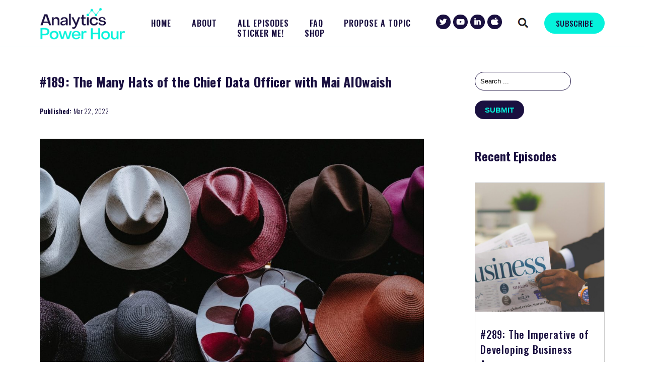

--- FILE ---
content_type: text/html; charset=UTF-8
request_url: https://analyticshour.io/2022/03/22/189-the-many-hats-of-the-chief-data-officer-with-mai-alowaish/
body_size: 40844
content:
<!DOCTYPE html>
<html lang="en">
<head>
    
	<meta charset="UTF-8" />
	<title>#189: The Many Hats of the Chief Data Officer with Mai AlOwaish - The Analytics Power Hour: Data and Analytics Podcast</title>

<!-- Mobile Specific Meta -->
	<meta name="viewport" content="width=device-width, initial-scale=1.0, minimum-scale=1.0">    

<!--Tells Search Engines Not to Follow Search Page-->	
	
<!--Links--> 
	<link rel="stylesheet" href="https://analyticshour.io/wp-content/themes/aspireid/style.css">	
	<link rel="pingback" href="https://analyticshour.io/xmlrpc.php" />
	  
  
<!-- JavaScript -->
    <script src="https://ajax.googleapis.com/ajax/libs/jquery/3.3.1/jquery.min.js"></script> 
<!-- Fonts -->
<link rel="preconnect" href="https://fonts.gstatic.com">
<link href="https://fonts.googleapis.com/css2?family=Oswald:wght@500&display=swap" rel="stylesheet">
	
<!--Enables Plugins-->
<meta name='robots' content='index, follow, max-image-preview:large, max-snippet:-1, max-video-preview:-1' />

<!-- Google Tag Manager for WordPress by gtm4wp.com -->
<script data-cfasync="false" data-pagespeed-no-defer>
	var gtm4wp_datalayer_name = "dataLayer";
	var dataLayer = dataLayer || [];
</script>
<!-- End Google Tag Manager for WordPress by gtm4wp.com -->
<!-- Social Warfare v4.5.6 https://warfareplugins.com - BEGINNING OF OUTPUT -->
<meta property="og:title" content="#189: The Many Hats of the Chief Data Officer with Mai AlOwaish">
<meta property="article_author" content="Josh Crowhurst">
<meta property="article_publisher" content="Josh Crowhurst">
<meta property="og:image" content="https://analyticshour.io/wp-content/uploads/2022/03/clem-onojeghuo-vU2MmvDCmUo-unsplash-1.jpg">
<meta property="fb:app_id" content="529576650555031">
<meta property="og:type" content="article">
<meta property="og:url" content="https://analyticshour.io/2022/03/22/189-the-many-hats-of-the-chief-data-officer-with-mai-alowaish/">
<meta property="og:site_name" content="The Analytics Power Hour: Data and Analytics Podcast">
<meta property="article:published_time" content="2022-03-22T00:35:15-04:00">
<meta property="article:modified_time" content="2022-03-19T12:10:14-04:00">
<meta property="og:updated_time" content="2022-03-19T12:10:14-04:00">
<meta name="twitter:title" content="#189: The Many Hats of the Chief Data Officer with Mai AlOwaish">
<meta name="twitter:image" content="https://analyticshour.io/wp-content/uploads/2022/03/clem-onojeghuo-vU2MmvDCmUo-unsplash-1.jpg">
<meta name="twitter:card" content="summary_large_image">
<style>
	@font-face {
		font-family: "sw-icon-font";
		src:url("https://analyticshour.io/wp-content/plugins/social-warfare/assets/fonts/sw-icon-font.eot?ver=4.5.6");
		src:url("https://analyticshour.io/wp-content/plugins/social-warfare/assets/fonts/sw-icon-font.eot?ver=4.5.6#iefix") format("embedded-opentype"),
		url("https://analyticshour.io/wp-content/plugins/social-warfare/assets/fonts/sw-icon-font.woff?ver=4.5.6") format("woff"),
		url("https://analyticshour.io/wp-content/plugins/social-warfare/assets/fonts/sw-icon-font.ttf?ver=4.5.6") format("truetype"),
		url("https://analyticshour.io/wp-content/plugins/social-warfare/assets/fonts/sw-icon-font.svg?ver=4.5.6#1445203416") format("svg");
		font-weight: normal;
		font-style: normal;
		font-display:block;
	}
</style>
<!-- Social Warfare v4.5.6 https://warfareplugins.com - END OF OUTPUT -->


	<!-- This site is optimized with the Yoast SEO plugin v26.7 - https://yoast.com/wordpress/plugins/seo/ -->
	<meta name="description" content="Can a digital analyst make it to the C-suite? And, if she does, will she wonder, &quot;Oh, dear. WHAT have I gotten myself into?!&quot; The answer to the first question is &quot;Yes!&quot; And our guest for this episode is a proof point: Mai AlOwaish is the Chief Data and Innovation Officer at Gulf Bank, and she spent a good portion of her career in digital analytics before taking on that role! The answer to the second question is, &quot;Not if you go in with a clear vision and strategy!&quot; But, of course, there&#039;s a lot more to it than that!" />
	<link rel="canonical" href="https://analyticshour.io/2022/03/22/189-the-many-hats-of-the-chief-data-officer-with-mai-alowaish/" />
	<meta property="og:locale" content="en_US" />
	<meta property="og:type" content="article" />
	<meta property="og:title" content="#189: The Many Hats of the Chief Data Officer with Mai AlOwaish - The Analytics Power Hour: Data and Analytics Podcast" />
	<meta property="og:description" content="Can a digital analyst make it to the C-suite? And, if she does, will she wonder, &quot;Oh, dear. WHAT have I gotten myself into?!&quot; The answer to the first question is &quot;Yes!&quot; And our guest for this episode is a proof point: Mai AlOwaish is the Chief Data and Innovation Officer at Gulf Bank, and she spent a good portion of her career in digital analytics before taking on that role! The answer to the second question is, &quot;Not if you go in with a clear vision and strategy!&quot; But, of course, there&#039;s a lot more to it than that!" />
	<meta property="og:url" content="https://analyticshour.io/2022/03/22/189-the-many-hats-of-the-chief-data-officer-with-mai-alowaish/" />
	<meta property="og:site_name" content="The Analytics Power Hour: Data and Analytics Podcast" />
	<meta property="article:published_time" content="2022-03-22T05:35:15+00:00" />
	<meta property="og:image" content="https://analyticshour.io/wp-content/uploads/2022/03/clem-onojeghuo-vU2MmvDCmUo-unsplash-1.jpg" />
	<meta property="og:image:width" content="1080" />
	<meta property="og:image:height" content="720" />
	<meta property="og:image:type" content="image/jpeg" />
	<meta name="author" content="Josh Crowhurst" />
	<meta name="twitter:card" content="summary_large_image" />
	<meta name="twitter:creator" content="@analyticshour" />
	<meta name="twitter:site" content="@analyticshour" />
	<meta name="twitter:label1" content="Written by" />
	<meta name="twitter:data1" content="Josh Crowhurst" />
	<meta name="twitter:label2" content="Est. reading time" />
	<meta name="twitter:data2" content="52 minutes" />
	<script type="application/ld+json" class="yoast-schema-graph">{"@context":"https://schema.org","@graph":[{"@type":"Article","@id":"https://analyticshour.io/2022/03/22/189-the-many-hats-of-the-chief-data-officer-with-mai-alowaish/#article","isPartOf":{"@id":"https://analyticshour.io/2022/03/22/189-the-many-hats-of-the-chief-data-officer-with-mai-alowaish/"},"author":{"name":"Josh Crowhurst","@id":"https://analyticshour.io/#/schema/person/d03e421f0ecf472b1974ddb50c7ae04a"},"headline":"#189: The Many Hats of the Chief Data Officer with Mai AlOwaish","datePublished":"2022-03-22T05:35:15+00:00","mainEntityOfPage":{"@id":"https://analyticshour.io/2022/03/22/189-the-many-hats-of-the-chief-data-officer-with-mai-alowaish/"},"wordCount":12147,"commentCount":1,"publisher":{"@id":"https://analyticshour.io/#organization"},"image":{"@id":"https://analyticshour.io/2022/03/22/189-the-many-hats-of-the-chief-data-officer-with-mai-alowaish/#primaryimage"},"thumbnailUrl":"https://analyticshour.io/wp-content/uploads/2022/03/clem-onojeghuo-vU2MmvDCmUo-unsplash-1.jpg","keywords":["Career Development","Governance","Industry Trends","Managing Teams","Working with Stakeholders"],"articleSection":["Podcast Episodes"],"inLanguage":"en-US","potentialAction":[{"@type":"CommentAction","name":"Comment","target":["https://analyticshour.io/2022/03/22/189-the-many-hats-of-the-chief-data-officer-with-mai-alowaish/#respond"]}]},{"@type":"WebPage","@id":"https://analyticshour.io/2022/03/22/189-the-many-hats-of-the-chief-data-officer-with-mai-alowaish/","url":"https://analyticshour.io/2022/03/22/189-the-many-hats-of-the-chief-data-officer-with-mai-alowaish/","name":"#189: The Many Hats of the Chief Data Officer with Mai AlOwaish - The Analytics Power Hour: Data and Analytics Podcast","isPartOf":{"@id":"https://analyticshour.io/#website"},"primaryImageOfPage":{"@id":"https://analyticshour.io/2022/03/22/189-the-many-hats-of-the-chief-data-officer-with-mai-alowaish/#primaryimage"},"image":{"@id":"https://analyticshour.io/2022/03/22/189-the-many-hats-of-the-chief-data-officer-with-mai-alowaish/#primaryimage"},"thumbnailUrl":"https://analyticshour.io/wp-content/uploads/2022/03/clem-onojeghuo-vU2MmvDCmUo-unsplash-1.jpg","datePublished":"2022-03-22T05:35:15+00:00","description":"Can a digital analyst make it to the C-suite? And, if she does, will she wonder, \"Oh, dear. WHAT have I gotten myself into?!\" The answer to the first question is \"Yes!\" And our guest for this episode is a proof point: Mai AlOwaish is the Chief Data and Innovation Officer at Gulf Bank, and she spent a good portion of her career in digital analytics before taking on that role! The answer to the second question is, \"Not if you go in with a clear vision and strategy!\" But, of course, there's a lot more to it than that!","breadcrumb":{"@id":"https://analyticshour.io/2022/03/22/189-the-many-hats-of-the-chief-data-officer-with-mai-alowaish/#breadcrumb"},"inLanguage":"en-US","potentialAction":[{"@type":"ReadAction","target":["https://analyticshour.io/2022/03/22/189-the-many-hats-of-the-chief-data-officer-with-mai-alowaish/"]}]},{"@type":"ImageObject","inLanguage":"en-US","@id":"https://analyticshour.io/2022/03/22/189-the-many-hats-of-the-chief-data-officer-with-mai-alowaish/#primaryimage","url":"https://analyticshour.io/wp-content/uploads/2022/03/clem-onojeghuo-vU2MmvDCmUo-unsplash-1.jpg","contentUrl":"https://analyticshour.io/wp-content/uploads/2022/03/clem-onojeghuo-vU2MmvDCmUo-unsplash-1.jpg","width":1080,"height":720},{"@type":"BreadcrumbList","@id":"https://analyticshour.io/2022/03/22/189-the-many-hats-of-the-chief-data-officer-with-mai-alowaish/#breadcrumb","itemListElement":[{"@type":"ListItem","position":1,"name":"Home","item":"https://analyticshour.io/"},{"@type":"ListItem","position":2,"name":"#189: The Many Hats of the Chief Data Officer with Mai AlOwaish"}]},{"@type":"WebSite","@id":"https://analyticshour.io/#website","url":"https://analyticshour.io/","name":"The Analytics Power Hour: Data and Analytics Podcast","description":"Five awesome people, an occasional guest, and drinks all around tackling the hottest digital analytics topics of the day.","publisher":{"@id":"https://analyticshour.io/#organization"},"potentialAction":[{"@type":"SearchAction","target":{"@type":"EntryPoint","urlTemplate":"https://analyticshour.io/?s={search_term_string}"},"query-input":{"@type":"PropertyValueSpecification","valueRequired":true,"valueName":"search_term_string"}}],"inLanguage":"en-US"},{"@type":"Organization","@id":"https://analyticshour.io/#organization","name":"Digital Analytics Power Hour","url":"https://analyticshour.io/","logo":{"@type":"ImageObject","inLanguage":"en-US","@id":"https://analyticshour.io/#/schema/logo/image/","url":"https://analyticshour.io/wp-content/uploads/2021/07/cropped-Analytics-Power-Hour-2021-Logo.png","contentUrl":"https://analyticshour.io/wp-content/uploads/2021/07/cropped-Analytics-Power-Hour-2021-Logo.png","width":512,"height":512,"caption":"Digital Analytics Power Hour"},"image":{"@id":"https://analyticshour.io/#/schema/logo/image/"},"sameAs":["https://x.com/analyticshour","https://www.linkedin.com/company/analyticshour/"]},{"@type":"Person","@id":"https://analyticshour.io/#/schema/person/d03e421f0ecf472b1974ddb50c7ae04a","name":"Josh Crowhurst","image":{"@type":"ImageObject","inLanguage":"en-US","@id":"https://analyticshour.io/#/schema/person/image/","url":"https://secure.gravatar.com/avatar/810dd4746a65932456ad11fe2b7ba7df134c7aa34aa55d22bac3740556ccf6bd?s=96&d=mm&r=g","contentUrl":"https://secure.gravatar.com/avatar/810dd4746a65932456ad11fe2b7ba7df134c7aa34aa55d22bac3740556ccf6bd?s=96&d=mm&r=g","caption":"Josh Crowhurst"},"url":"https://analyticshour.io/author/josh-crowhurst/"}]}</script>
	<!-- / Yoast SEO plugin. -->


<link rel='dns-prefetch' href='//fonts.googleapis.com' />
<link rel='dns-prefetch' href='//maxcdn.bootstrapcdn.com' />
<link rel="alternate" title="oEmbed (JSON)" type="application/json+oembed" href="https://analyticshour.io/wp-json/oembed/1.0/embed?url=https%3A%2F%2Fanalyticshour.io%2F2022%2F03%2F22%2F189-the-many-hats-of-the-chief-data-officer-with-mai-alowaish%2F" />
<link rel="alternate" title="oEmbed (XML)" type="text/xml+oembed" href="https://analyticshour.io/wp-json/oembed/1.0/embed?url=https%3A%2F%2Fanalyticshour.io%2F2022%2F03%2F22%2F189-the-many-hats-of-the-chief-data-officer-with-mai-alowaish%2F&#038;format=xml" />
<style id='wp-img-auto-sizes-contain-inline-css' type='text/css'>
img:is([sizes=auto i],[sizes^="auto," i]){contain-intrinsic-size:3000px 1500px}
/*# sourceURL=wp-img-auto-sizes-contain-inline-css */
</style>
<link rel='stylesheet' id='wp-block-library-css' href='https://analyticshour.io/wp-includes/css/dist/block-library/style.min.css?ver=36d1cf7b7e43f709c05019c31364e05d' type='text/css' media='all' />
<style id='global-styles-inline-css' type='text/css'>
:root{--wp--preset--aspect-ratio--square: 1;--wp--preset--aspect-ratio--4-3: 4/3;--wp--preset--aspect-ratio--3-4: 3/4;--wp--preset--aspect-ratio--3-2: 3/2;--wp--preset--aspect-ratio--2-3: 2/3;--wp--preset--aspect-ratio--16-9: 16/9;--wp--preset--aspect-ratio--9-16: 9/16;--wp--preset--color--black: #000000;--wp--preset--color--cyan-bluish-gray: #abb8c3;--wp--preset--color--white: #ffffff;--wp--preset--color--pale-pink: #f78da7;--wp--preset--color--vivid-red: #cf2e2e;--wp--preset--color--luminous-vivid-orange: #ff6900;--wp--preset--color--luminous-vivid-amber: #fcb900;--wp--preset--color--light-green-cyan: #7bdcb5;--wp--preset--color--vivid-green-cyan: #00d084;--wp--preset--color--pale-cyan-blue: #8ed1fc;--wp--preset--color--vivid-cyan-blue: #0693e3;--wp--preset--color--vivid-purple: #9b51e0;--wp--preset--gradient--vivid-cyan-blue-to-vivid-purple: linear-gradient(135deg,rgb(6,147,227) 0%,rgb(155,81,224) 100%);--wp--preset--gradient--light-green-cyan-to-vivid-green-cyan: linear-gradient(135deg,rgb(122,220,180) 0%,rgb(0,208,130) 100%);--wp--preset--gradient--luminous-vivid-amber-to-luminous-vivid-orange: linear-gradient(135deg,rgb(252,185,0) 0%,rgb(255,105,0) 100%);--wp--preset--gradient--luminous-vivid-orange-to-vivid-red: linear-gradient(135deg,rgb(255,105,0) 0%,rgb(207,46,46) 100%);--wp--preset--gradient--very-light-gray-to-cyan-bluish-gray: linear-gradient(135deg,rgb(238,238,238) 0%,rgb(169,184,195) 100%);--wp--preset--gradient--cool-to-warm-spectrum: linear-gradient(135deg,rgb(74,234,220) 0%,rgb(151,120,209) 20%,rgb(207,42,186) 40%,rgb(238,44,130) 60%,rgb(251,105,98) 80%,rgb(254,248,76) 100%);--wp--preset--gradient--blush-light-purple: linear-gradient(135deg,rgb(255,206,236) 0%,rgb(152,150,240) 100%);--wp--preset--gradient--blush-bordeaux: linear-gradient(135deg,rgb(254,205,165) 0%,rgb(254,45,45) 50%,rgb(107,0,62) 100%);--wp--preset--gradient--luminous-dusk: linear-gradient(135deg,rgb(255,203,112) 0%,rgb(199,81,192) 50%,rgb(65,88,208) 100%);--wp--preset--gradient--pale-ocean: linear-gradient(135deg,rgb(255,245,203) 0%,rgb(182,227,212) 50%,rgb(51,167,181) 100%);--wp--preset--gradient--electric-grass: linear-gradient(135deg,rgb(202,248,128) 0%,rgb(113,206,126) 100%);--wp--preset--gradient--midnight: linear-gradient(135deg,rgb(2,3,129) 0%,rgb(40,116,252) 100%);--wp--preset--font-size--small: 13px;--wp--preset--font-size--medium: 20px;--wp--preset--font-size--large: 36px;--wp--preset--font-size--x-large: 42px;--wp--preset--spacing--20: 0.44rem;--wp--preset--spacing--30: 0.67rem;--wp--preset--spacing--40: 1rem;--wp--preset--spacing--50: 1.5rem;--wp--preset--spacing--60: 2.25rem;--wp--preset--spacing--70: 3.38rem;--wp--preset--spacing--80: 5.06rem;--wp--preset--shadow--natural: 6px 6px 9px rgba(0, 0, 0, 0.2);--wp--preset--shadow--deep: 12px 12px 50px rgba(0, 0, 0, 0.4);--wp--preset--shadow--sharp: 6px 6px 0px rgba(0, 0, 0, 0.2);--wp--preset--shadow--outlined: 6px 6px 0px -3px rgb(255, 255, 255), 6px 6px rgb(0, 0, 0);--wp--preset--shadow--crisp: 6px 6px 0px rgb(0, 0, 0);}:where(.is-layout-flex){gap: 0.5em;}:where(.is-layout-grid){gap: 0.5em;}body .is-layout-flex{display: flex;}.is-layout-flex{flex-wrap: wrap;align-items: center;}.is-layout-flex > :is(*, div){margin: 0;}body .is-layout-grid{display: grid;}.is-layout-grid > :is(*, div){margin: 0;}:where(.wp-block-columns.is-layout-flex){gap: 2em;}:where(.wp-block-columns.is-layout-grid){gap: 2em;}:where(.wp-block-post-template.is-layout-flex){gap: 1.25em;}:where(.wp-block-post-template.is-layout-grid){gap: 1.25em;}.has-black-color{color: var(--wp--preset--color--black) !important;}.has-cyan-bluish-gray-color{color: var(--wp--preset--color--cyan-bluish-gray) !important;}.has-white-color{color: var(--wp--preset--color--white) !important;}.has-pale-pink-color{color: var(--wp--preset--color--pale-pink) !important;}.has-vivid-red-color{color: var(--wp--preset--color--vivid-red) !important;}.has-luminous-vivid-orange-color{color: var(--wp--preset--color--luminous-vivid-orange) !important;}.has-luminous-vivid-amber-color{color: var(--wp--preset--color--luminous-vivid-amber) !important;}.has-light-green-cyan-color{color: var(--wp--preset--color--light-green-cyan) !important;}.has-vivid-green-cyan-color{color: var(--wp--preset--color--vivid-green-cyan) !important;}.has-pale-cyan-blue-color{color: var(--wp--preset--color--pale-cyan-blue) !important;}.has-vivid-cyan-blue-color{color: var(--wp--preset--color--vivid-cyan-blue) !important;}.has-vivid-purple-color{color: var(--wp--preset--color--vivid-purple) !important;}.has-black-background-color{background-color: var(--wp--preset--color--black) !important;}.has-cyan-bluish-gray-background-color{background-color: var(--wp--preset--color--cyan-bluish-gray) !important;}.has-white-background-color{background-color: var(--wp--preset--color--white) !important;}.has-pale-pink-background-color{background-color: var(--wp--preset--color--pale-pink) !important;}.has-vivid-red-background-color{background-color: var(--wp--preset--color--vivid-red) !important;}.has-luminous-vivid-orange-background-color{background-color: var(--wp--preset--color--luminous-vivid-orange) !important;}.has-luminous-vivid-amber-background-color{background-color: var(--wp--preset--color--luminous-vivid-amber) !important;}.has-light-green-cyan-background-color{background-color: var(--wp--preset--color--light-green-cyan) !important;}.has-vivid-green-cyan-background-color{background-color: var(--wp--preset--color--vivid-green-cyan) !important;}.has-pale-cyan-blue-background-color{background-color: var(--wp--preset--color--pale-cyan-blue) !important;}.has-vivid-cyan-blue-background-color{background-color: var(--wp--preset--color--vivid-cyan-blue) !important;}.has-vivid-purple-background-color{background-color: var(--wp--preset--color--vivid-purple) !important;}.has-black-border-color{border-color: var(--wp--preset--color--black) !important;}.has-cyan-bluish-gray-border-color{border-color: var(--wp--preset--color--cyan-bluish-gray) !important;}.has-white-border-color{border-color: var(--wp--preset--color--white) !important;}.has-pale-pink-border-color{border-color: var(--wp--preset--color--pale-pink) !important;}.has-vivid-red-border-color{border-color: var(--wp--preset--color--vivid-red) !important;}.has-luminous-vivid-orange-border-color{border-color: var(--wp--preset--color--luminous-vivid-orange) !important;}.has-luminous-vivid-amber-border-color{border-color: var(--wp--preset--color--luminous-vivid-amber) !important;}.has-light-green-cyan-border-color{border-color: var(--wp--preset--color--light-green-cyan) !important;}.has-vivid-green-cyan-border-color{border-color: var(--wp--preset--color--vivid-green-cyan) !important;}.has-pale-cyan-blue-border-color{border-color: var(--wp--preset--color--pale-cyan-blue) !important;}.has-vivid-cyan-blue-border-color{border-color: var(--wp--preset--color--vivid-cyan-blue) !important;}.has-vivid-purple-border-color{border-color: var(--wp--preset--color--vivid-purple) !important;}.has-vivid-cyan-blue-to-vivid-purple-gradient-background{background: var(--wp--preset--gradient--vivid-cyan-blue-to-vivid-purple) !important;}.has-light-green-cyan-to-vivid-green-cyan-gradient-background{background: var(--wp--preset--gradient--light-green-cyan-to-vivid-green-cyan) !important;}.has-luminous-vivid-amber-to-luminous-vivid-orange-gradient-background{background: var(--wp--preset--gradient--luminous-vivid-amber-to-luminous-vivid-orange) !important;}.has-luminous-vivid-orange-to-vivid-red-gradient-background{background: var(--wp--preset--gradient--luminous-vivid-orange-to-vivid-red) !important;}.has-very-light-gray-to-cyan-bluish-gray-gradient-background{background: var(--wp--preset--gradient--very-light-gray-to-cyan-bluish-gray) !important;}.has-cool-to-warm-spectrum-gradient-background{background: var(--wp--preset--gradient--cool-to-warm-spectrum) !important;}.has-blush-light-purple-gradient-background{background: var(--wp--preset--gradient--blush-light-purple) !important;}.has-blush-bordeaux-gradient-background{background: var(--wp--preset--gradient--blush-bordeaux) !important;}.has-luminous-dusk-gradient-background{background: var(--wp--preset--gradient--luminous-dusk) !important;}.has-pale-ocean-gradient-background{background: var(--wp--preset--gradient--pale-ocean) !important;}.has-electric-grass-gradient-background{background: var(--wp--preset--gradient--electric-grass) !important;}.has-midnight-gradient-background{background: var(--wp--preset--gradient--midnight) !important;}.has-small-font-size{font-size: var(--wp--preset--font-size--small) !important;}.has-medium-font-size{font-size: var(--wp--preset--font-size--medium) !important;}.has-large-font-size{font-size: var(--wp--preset--font-size--large) !important;}.has-x-large-font-size{font-size: var(--wp--preset--font-size--x-large) !important;}
/*# sourceURL=global-styles-inline-css */
</style>

<style id='classic-theme-styles-inline-css' type='text/css'>
/*! This file is auto-generated */
.wp-block-button__link{color:#fff;background-color:#32373c;border-radius:9999px;box-shadow:none;text-decoration:none;padding:calc(.667em + 2px) calc(1.333em + 2px);font-size:1.125em}.wp-block-file__button{background:#32373c;color:#fff;text-decoration:none}
/*# sourceURL=/wp-includes/css/classic-themes.min.css */
</style>
<link rel='stylesheet' id='search-filter-plugin-styles-css' href='https://analyticshour.io/wp-content/plugins/search-filter-pro/public/assets/css/search-filter.min.css?ver=2.5.21' type='text/css' media='all' />
<link rel='stylesheet' id='social_warfare-css' href='https://analyticshour.io/wp-content/plugins/social-warfare/assets/css/style.min.css?ver=4.5.6' type='text/css' media='all' />
<link rel='stylesheet' id='js_composer_front-css' href='https://analyticshour.io/wp-content/plugins/js_composer/assets/css/js_composer.min.css?ver=8.7.2' type='text/css' media='all' />
<link rel='stylesheet' id='custom-layouts-styles-css' href='https://analyticshour.io/wp-content/uploads/custom-layouts/style.css?ver=51' type='text/css' media='all' />
<link rel='stylesheet' id='google-fonts-css' href='//fonts.googleapis.com/css?family=Oswald:100,200,300,400,500,600,700,800,900&#038;subset=latin' type='text/css' media='all' />
<link rel='stylesheet' id='font-awesome-css' href='https://maxcdn.bootstrapcdn.com/font-awesome/4.7.0/css/font-awesome.min.css?ver=4.7.0' type='text/css' media='all' />
<link rel='stylesheet' id='smart-sections-css' href='https://analyticshour.io/wp-content/plugins/visucom-smart-sections/assets/css/style.css?ver=1.6.8' type='text/css' media='all' />
<script type="text/javascript" src="https://analyticshour.io/wp-includes/js/jquery/jquery.min.js?ver=3.7.1" id="jquery-core-js"></script>
<script type="text/javascript" src="https://analyticshour.io/wp-includes/js/jquery/jquery-migrate.min.js?ver=3.4.1" id="jquery-migrate-js"></script>
<script type="text/javascript" id="search-filter-plugin-build-js-extra">
/* <![CDATA[ */
var SF_LDATA = {"ajax_url":"https://analyticshour.io/wp-admin/admin-ajax.php","home_url":"https://analyticshour.io/","extensions":[]};
//# sourceURL=search-filter-plugin-build-js-extra
/* ]]> */
</script>
<script type="text/javascript" src="https://analyticshour.io/wp-content/plugins/search-filter-pro/public/assets/js/search-filter-build.min.js?ver=2.5.21" id="search-filter-plugin-build-js"></script>
<script type="text/javascript" src="https://analyticshour.io/wp-content/plugins/search-filter-pro/public/assets/js/chosen.jquery.min.js?ver=2.5.21" id="search-filter-plugin-chosen-js"></script>
<script></script><link rel="https://api.w.org/" href="https://analyticshour.io/wp-json/" /><link rel="alternate" title="JSON" type="application/json" href="https://analyticshour.io/wp-json/wp/v2/posts/3406" />            <script type="text/javascript"><!--
                                function powerpress_pinw(pinw_url){window.open(pinw_url, 'PowerPressPlayer','toolbar=0,status=0,resizable=1,width=460,height=320');	return false;}
                //-->

                // tabnab protection
                window.addEventListener('load', function () {
                    // make all links have rel="noopener noreferrer"
                    document.querySelectorAll('a[target="_blank"]').forEach(link => {
                        link.setAttribute('rel', 'noopener noreferrer');
                    });
                });
            </script>
            <script>function gusta_fix_vc_full_width() { var elements=jQuery('[data-vc-full-width="true"], .mk-fullwidth-true');jQuery.each(elements,function(key,item){var el=jQuery(this);el.addClass('vc_hidden');var el_full=el.next('.vc_row-full-width');if(el_full.length||(el_full=el.parent().next('.vc_row-full-width')),el_full.length){var el_margin_left=parseInt(el.css('margin-left'),10),el_margin_right=parseInt(el.css('margin-right'),10),offset=0-el_full.offset().left-el_margin_left,width=jQuery(window).width();if(el.css({position:'relative',left:offset,'box-sizing':'border-box',width:jQuery(window).width()}),!el.data('vcStretchContent')){var padding=-1*offset;0>padding&&(padding=0);var paddingRight=width-padding-el_full.width()+el_margin_left+el_margin_right;0>paddingRight&&(paddingRight=0),el.css({'padding-left':padding+'px','padding-right':paddingRight+'px'})}el.attr('data-vc-full-width-init','true'),el.removeClass('vc_hidden'),jQuery(document).trigger('vc-full-width-row-single',{el:el,offset:offset,marginLeft:el_margin_left,marginRight:el_margin_right,elFull:el_full,width:width})}}),jQuery(document).trigger('vc-full-width-row',elements),jQuery(document).trigger('[data-mk-stretch-content="true"]', elements); jQuery('.owl-carousel').each(function(){ jQuery(this).trigger('refresh.owl.carousel'); }); } jQuery( '#gusta-header-container' ).on('load', function() { gusta_fix_vc_full_width(); });</script>
<!-- Google Tag Manager for WordPress by gtm4wp.com -->
<!-- GTM Container placement set to footer -->
<script data-cfasync="false" data-pagespeed-no-defer type="text/javascript">
	var dataLayer_content = {"pageTitle":"#189: The Many Hats of the Chief Data Officer with Mai AlOwaish - The Analytics Power Hour: Data and Analytics Podcast","pagePostType":"post","pagePostType2":"single-post","pageCategory":["podcast-episodes"],"pageAttributes":["career-development","governance","industry-trends","managing-teams","working-with-stakeholders"],"pagePostDate":"March 22, 2022","pagePostDateYear":2022,"pagePostDateMonth":3,"pagePostDateDay":22,"pagePostDateDayName":"Tuesday","pagePostDateHour":0,"pagePostDateMinute":35,"pagePostDateIso":"2022-03-22T00:35:15-04:00","pagePostDateUnix":1647909315};
	dataLayer.push( dataLayer_content );
</script>
<script data-cfasync="false" data-pagespeed-no-defer type="text/javascript">
(function(w,d,s,l,i){w[l]=w[l]||[];w[l].push({'gtm.start':
new Date().getTime(),event:'gtm.js'});var f=d.getElementsByTagName(s)[0],
j=d.createElement(s),dl=l!='dataLayer'?'&l='+l:'';j.async=true;j.src=
'//www.googletagmanager.com/gtm.js?id='+i+dl;f.parentNode.insertBefore(j,f);
})(window,document,'script','dataLayer','GTM-MPSF8J9');
</script>
<!-- End Google Tag Manager for WordPress by gtm4wp.com --><style type="text/css">.recentcomments a{display:inline !important;padding:0 !important;margin:0 !important;}</style><link rel="icon" href="https://analyticshour.io/wp-content/uploads/2021/07/cropped-Analytics-Power-Hour-2021-Logo-150x150.png" sizes="32x32" />
<link rel="icon" href="https://analyticshour.io/wp-content/uploads/2021/07/cropped-Analytics-Power-Hour-2021-Logo-300x300.png" sizes="192x192" />
<link rel="apple-touch-icon" href="https://analyticshour.io/wp-content/uploads/2021/07/cropped-Analytics-Power-Hour-2021-Logo-300x300.png" />
<meta name="msapplication-TileImage" content="https://analyticshour.io/wp-content/uploads/2021/07/cropped-Analytics-Power-Hour-2021-Logo-300x300.png" />
<style type="text/css" data-type="vc_shortcodes-default-css">.vc_do_toggle{margin-bottom:22px;}</style><style type="text/css" data-type="vc_shortcodes-custom-css">.vc_custom_1625783481970{margin-top: 50px !important;}.vc_custom_1622550284719{padding-right: 10% !important;}.vc_custom_1625849663700{margin-bottom: 20px !important;}</style><noscript><style> .wpb_animate_when_almost_visible { opacity: 1; }</style></noscript>
<style id="gusta_inline_css">#header-nav-menu>ul>li>a { margin-top:5px !important;padding-right:20px !important;padding-left:20px !important;font-family:Oswald !important;font-weight:600 !important;font-size:16px !important;line-height:15px !important;text-transform:uppercase !important;letter-spacing:1px !important;color:#1a1040 !important; } #header-nav-menu { margin-top:34px !important;margin-bottom:0px !important;padding-right:0px !important;padding-left:0px !important; } #header-nav-menu>ul>li:hover>a { padding-right:20px !important;padding-left:20px !important;background-color:#ffffff !important;border-style:none !important;color:#05f2db !important; } #header-nav-menu>ul>li.current-menu-item>a, #header-nav-menu>ul>li.current-menu-parent>a, #header-nav-menu>ul>li.current-page-ancestor>a, #header-nav-menu>ul>li.gusta-mega-menu-active>a { background-color:#ffffff !important;border-style:solid !important; } #header-nav-menu>ul>li.current-menu-item>a, #header-nav-menu>ul>li.current-menu-parent>a, #header-nav-menu>ul>li.current-page-ancestor>a { line-height:15px !important;color:#05f2db !important; } #section-toggle-tablets { margin-top:16px !important;margin-right:0px !important;margin-bottom:0px !important;padding-top:0px !important;background-color:#ffffff !important; } #section-toggle-tablets:hover, #section-toggle-tablets.active:hover { background-color:#ffffff !important; } #section-toggle-tablets.active i { color:#05f2db !important; } #section-toggle-tablets:hover i, #section-toggle-tablets.active:hover i { color:#05f2db !important; } #section-toggle-tablets i { color:#1a1040 !important;font-size:25px !important; } #section-toggle-mobile { margin-top:19px !important;margin-right:0px !important;margin-bottom:0px !important;padding-top:0px !important;padding-right:0px !important;background-color:#ffffff !important; } #section-toggle-mobile:hover, #section-toggle-mobile.active:hover { background-color:#ffffff !important; } #section-toggle-mobile.active i { color:#05f2db !important; } #section-toggle-mobile:hover i, #section-toggle-mobile.active:hover i { color:#05f2db !important; } #section-toggle-mobile i { color:#1a1040 !important;font-size:25px !important; } #search-icon2 { margin-top:20px !important;margin-right:15px !important;margin-top:20px !important;margin-right:15px !important; } #search-icon2 ul li a { margin-top:0px !important;margin-right:0px !important;margin-bottom:0px !important;margin-left:0px !important;padding-top:0px !important;padding-right:0px !important;padding-bottom:0px !important;padding-left:0px !important;background-color:#ffffff !important;margin-top:0px !important;margin-right:0px !important;margin-bottom:0px !important;margin-left:0px !important;padding-top:0px !important;padding-right:0px !important;padding-bottom:0px !important;padding-left:0px !important;background-color:#ffffff !important; } #search-icon2 ul li a i { font-size: 22px !important; } #social-media-links { margin-top:29px !important;margin-right:15px !important; } #social-media-links ul li a { margin-top:0px !important;border-top-left-radius:100% !important;border-top-right-radius:100% !important;border-bottom-right-radius:100% !important;border-bottom-left-radius:100% !important;background-color:rgb(26, 16, 64) !important;width:29px !important;height:29px !important;line-height:29px !important; } #social-media-links ul li a:hover { background-color:#05f2db !important; } #social-media-links ul li a i { color: #ffffff !important;font-size: 15px !important; } #el-135068323360e9a2fd62003 { margin-top:20px !important;margin-right:15px !important; } #el-135068323360e9a2fd62003 ul li a { margin-top:0px !important;margin-right:0px !important;margin-bottom:0px !important;margin-left:0px !important;padding-top:0px !important;padding-right:0px !important;padding-bottom:0px !important;padding-left:0px !important;background-color:#ffffff !important; } #el-135068323360e9a2fd62003 ul li a i { color: #ffffff !important;font-size: 22px !important; } #social-media-links-tablets { margin-top:29px !important;margin-right:35px !important; } #social-media-links-tablets ul li a { margin-top:0px !important;border-top-left-radius:100% !important;border-top-right-radius:100% !important;border-bottom-right-radius:100% !important;border-bottom-left-radius:100% !important;background-color:rgb(26, 16, 64) !important;width:29px !important;height:29px !important;line-height:29px !important; } #social-media-links-tablets ul li a:hover { background-color:#05f2db !important; } #social-media-links-tablets ul li a i { color: #ffffff !important;font-size: 22px !important; } #el-101334493960e9a2fd62013 { margin-top:20px !important;margin-right:15px !important; } #el-101334493960e9a2fd62013 ul li a { margin-top:0px !important;margin-right:0px !important;margin-bottom:0px !important;margin-left:0px !important;padding-top:0px !important;padding-right:0px !important;padding-bottom:0px !important;padding-left:0px !important;background-color:#ffffff !important; } #el-101334493960e9a2fd62013 ul li a i { color: #ffffff !important;font-size: 22px !important; } #header-logo-desktop, #header-logo-desktop a { height: 65px !important; } #header-logo-desktop { margin-top:15px !important;margin-bottom:12px !important;padding-top:0px !important; } #logo-tablets, #logo-tablets a { height: 65px !important; } #logo-tablets { margin-top:10px !important;margin-bottom:10px !important;padding-top:0px !important;padding-bottom:0px !important; } #logo-mobile, #logo-mobile a { height: 50px !important; } #logo-mobile { margin-top:20px !important;margin-bottom:20px !important;padding-top:0px !important;margin-top:20px !important;margin-bottom:20px !important;padding-top:0px !important; } .subscribe { margin-top:25px !important;padding-top:10px !important;padding-right:10px !important;padding-bottom:10px !important;padding-left:10px !important;border-top-left-radius:35px !important;border-top-right-radius:35px !important;border-bottom-right-radius:35px !important;border-bottom-left-radius:35px !important;background-color:#05f2db !important;width:120px !important; } .subscribe:hover { background-color:#1a1040 !important; } .subscribe, .subscribe a { font-size:15px !important;color:#1a1040 !important; } .subscribe:hover, .subscribe:hover a { color:#ffffff !important; } .subscribe-tablets { margin-top:22px !important;margin-right:30px !important;padding-top:10px !important;padding-right:10px !important;padding-bottom:10px !important;padding-left:10px !important;border-top-left-radius:35px !important;border-top-right-radius:35px !important;border-bottom-right-radius:35px !important;border-bottom-left-radius:35px !important;background-color:#05f2db !important;width:120px !important; } .subscribe-tablets:hover { background-color:#1a1040 !important; } .subscribe-tablets, .subscribe-tablets a { font-size:15px !important;color:#1a1040 !important; } .subscribe-tablets:hover, .subscribe-tablets:hover a { color:#ffffff !important; } #social-media-links-footer { margin-top:0px !important;margin-right:35px !important; } #social-media-links-footer ul li a { border-top-left-radius:100% !important;border-top-right-radius:100% !important;border-bottom-right-radius:100% !important;border-bottom-left-radius:100% !important;background-color:rgb(5, 242, 219) !important;width:29px !important;height:29px !important;line-height:29px !important; } #social-media-links-footer ul li a:hover { background-color:#65c7c3 !important; } #social-media-links-footer ul li a i { color: #ffffff !important; } #section-2048 { background-color: rgba(255,255,255,1) !important;width: 100% !important; max-width: 100% !important;height: 100% !important; } #nav-7463497875a24a3165c4b3>ul>li>a { font-size:16px !important;line-height:30px !important;color:#1a1040 !important; } #nav-7463497875a24a3165c4b3 { margin-top:70ox !important; } #nav-7463497875a24a3165c4b3>ul>li:hover>a { background-image: linear-gradient(to bottom, rgba(26,16,64,1) 0%, rgba(26,16,64,1) 100%) !important;color:#05f2db !important; } #nav-7463497875a24a3165c4b3>ul>li:hover>a .gusta-overlay { background: linear-gradient(to bottom, rgba(26,16,64,1) 0%, rgba(26,16,64,1) 100%) !important; } #nav-7463497875a24a3165c4b3>ul>li.current-menu-item>a, #nav-7463497875a24a3165c4b3>ul>li.current-menu-parent>a, #nav-7463497875a24a3165c4b3>ul>li.current-page-ancestor>a, #nav-7463497875a24a3165c4b3>ul>li.gusta-mega-menu-active>a { background-image: linear-gradient(to bottom, rgba(26,16,64,1) 0%, rgba(26,16,64,1) 100%) !important; } #nav-7463497875a24a3165c4b3>ul>li.current-menu-item>a, #nav-7463497875a24a3165c4b3>ul>li.current-menu-parent>a, #nav-7463497875a24a3165c4b3>ul>li.current-page-ancestor>a { color:#05f2db !important; } #mobile-menu-toggle-off { margin-top:20px !important;margin-right:-8px !important;margin-bottom:0px !important;background-color:#ffffff !important; } #mobile-menu-toggle-off:hover, #mobile-menu-toggle-off.active:hover { background-color:#ffffff !important; } #mobile-menu-toggle-off.active { background-color:#ffffff !important; } #mobile-menu-toggle-off i { color:#000000 !important;font-size:30px !important; } #social-media-links-mobile { margin-top:23px !important;width:100% !important; } #social-media-links-mobile ul li a { margin-top:0px !important;border-top-left-radius:100% !important;border-top-right-radius:100% !important;border-bottom-right-radius:100% !important;border-bottom-left-radius:100% !important;background-color:rgb(26, 16, 64) !important;width:29px !important;height:29px !important;line-height:29px !important; } #social-media-links-mobile ul li a:hover { background-color:#65c7c3 !important; } #social-media-links-mobile ul li a i { color: #ffffff !important;font-size: 22px !important; } .subscribe-mobile { margin-top:23px !important;padding-top:10px !important;padding-right:10px !important;padding-bottom:10px !important;padding-left:10px !important;border-top-left-radius:35px !important;border-top-right-radius:35px !important;border-bottom-right-radius:35px !important;border-bottom-left-radius:35px !important;background-color:#05f2db !important;width:120px !important; } .subscribe-mobile:hover { background-color:#1a1040 !important; } .subscribe-mobile, .subscribe-mobile a { font-size:15px !important;color:#1a1040 !important; } .subscribe-mobile:hover, .subscribe-mobile:hover a { color:#ffffff !important; } .container { box-sizing: border-box !important; } .container .gusta-section>.container { padding: 0; margin: 0; } header { display: none; } footer { display: none; } @media screen and (max-width: 479px) { #header-nav-menu>ul>li>a { font-size:14px !important; } } #section-2045 { display: block; }.vc_custom_1623242292159{margin-top: 0px !important;margin-bottom: 0px !important;}.vc_custom_1623242272940{margin-top: 0px !important;margin-bottom: 0px !important;}.vc_custom_1623242267049{margin-top: 0px !important;margin-bottom: 0px !important;padding-top: 0px !important;padding-bottom: 0px !important;}.vc_custom_1623253415357{margin-top: 0px !important;margin-bottom: 0px !important;padding-top: 0px !important;padding-bottom: 0px !important;}.vc_custom_1613053665321{padding-top: 0px !important;}.vc_custom_1622631939630{padding-top: 0px !important;}.vc_custom_1623241070271{margin-top: 0px !important;}.vc_custom_1623256230242{margin-top: 0px !important;margin-bottom: 0px !important;padding-top: 0px !important;padding-right: 0px !important;padding-bottom: 0px !important;}.vc_custom_1623253368271{margin-top: 0px !important;margin-bottom: 0px !important;padding-top: 0px !important;padding-bottom: 0px !important;}.vc_custom_1625925353689{margin-bottom: 0px !important;padding-bottom: 0px !important;}.contact-us {text-align: center !important; font-family: 'Oswald', sans-serif;} #search-icon2 ul li a img, #el-101334493960e9a2fd62013 ul li a img, #el-135068323360e9a2fd62003 ul li a img {width: 22px; height: 21px;} #section-2052 { display: block; }.vc_custom_1625831398488{background-color: #1a1040 !important;}.vc_custom_1625674584145{padding-top: 15px !important;padding-bottom: 5px !important;}.vc_custom_1625674516565{margin-bottom: 0px !important;}.vc_custom_1704149036484{margin-bottom: 0px !important;} #section-2048 { display: block; }.vc_custom_1623254911027{margin-top: 0px !important;margin-bottom: 0px !important;}.vc_custom_1622633634375{margin-top: 0px !important;margin-bottom: 0px !important;padding-top: 0px !important;}.vc_custom_1625673458066{padding-right: 15px !important;padding-left: 24px !important;background-color: #ffffff !important;}.vc_custom_1623254903181{margin-top: 0px !important;margin-bottom: 0px !important;padding-top: 0px !important;} #section-2195 { display: block; }</style>

<link rel='stylesheet' id='templatera_inline-css' href='https://analyticshour.io/wp-content/plugins/templatera/assets/css/front_style.css?ver=2.1' type='text/css' media='all' />
<link rel='stylesheet' id='mediaelement-css' href='https://analyticshour.io/wp-includes/js/mediaelement/mediaelementplayer-legacy.min.css?ver=4.2.17' type='text/css' media='all' />
<link rel='stylesheet' id='wp-mediaelement-css' href='https://analyticshour.io/wp-includes/js/mediaelement/wp-mediaelement.min.css?ver=36d1cf7b7e43f709c05019c31364e05d' type='text/css' media='all' />
<link rel='stylesheet' id='vc_animate-css-css' href='https://analyticshour.io/wp-content/plugins/js_composer/assets/lib/vendor/dist/animate.css/animate.min.css?ver=8.7.2' type='text/css' media='all' />
<link rel='stylesheet' id='vc_font_awesome_5_shims-css' href='https://analyticshour.io/wp-content/plugins/js_composer/assets/lib/vendor/dist/@fortawesome/fontawesome-free/css/v4-shims.min.css?ver=8.7.2' type='text/css' media='all' />
<link rel='stylesheet' id='vc_font_awesome_6-css' href='https://analyticshour.io/wp-content/plugins/js_composer/assets/lib/vendor/dist/@fortawesome/fontawesome-free/css/all.min.css?ver=8.7.2' type='text/css' media='all' />
</head>

<body data-rsssl=1 class="wp-singular post-template-default single single-post postid-3406 single-format-standard wp-theme-aspireid wpb-js-composer js-comp-ver-8.7.2 vc_responsive"
<section class="container"> <!--1 column layout-->   
  
<!--Starts the Page Loop-->

	    
	<div class="wpb-content-wrapper"><div class="vc_row wpb_row vc_row-fluid boxed vc_custom_1625783481970"><div class="wpb_column vc_column_container vc_col-sm-9"><div class="vc_column-inner vc_custom_1622550284719"><div class="wpb_wrapper"><div class="templatera_shortcode"><div class="vc_row wpb_row vc_row-fluid"><div class="wpb_column vc_column_container vc_col-sm-12"><div class="vc_column-inner"><div class="wpb_wrapper"><div class="gusta-align-left  "><h1 class="el-5057316460e77b3c5e9fe ss-element gusta-post-title  show-show ani-fade ">#189: The Many Hats of the Chief Data Officer with Mai AlOwaish</h1></div><div class="gusta-clear gusta-mobile-clear"></div><div class="vc_empty_space"   style="height: 30px"><span class="vc_empty_space_inner"></span></div><div class="gusta-post-meta gusta-align-left  "><p class="el-179518186560e6e4d226751 ss-element gusta-post-date show-show "><span class="gusta-label"><span class="label-text">Published: </span> </span>Mar 22, 2022</p></div><div class="gusta-clear gusta-mobile-clear"></div><div class="vc_empty_space"   style="height: 45px"><span class="vc_empty_space_inner"></span></div><div class="gusta-align-left  "><div class="ss-element gusta-featured-image el-78439711060e642ac11326 show-show  ani-fade"><img decoding="async" src="https://analyticshour.io/wp-content/uploads/2022/03/clem-onojeghuo-vU2MmvDCmUo-unsplash-1-1024x683.jpg" alt="" /></div></div><div class="gusta-clear gusta-mobile-clear"></div><div class="vc_empty_space"   style="height: 30px"><span class="vc_empty_space_inner"></span></div></div></div></div></div>
</div>
	<div class="wpb_text_column wpb_content_element" >
		<div class="wpb_wrapper">
			<div class="powerpress_player" id="powerpress_player_441"><audio class="wp-audio-shortcode" id="audio-3406-1" preload="none" style="width: 100%;" controls="controls"><source type="audio/mpeg" src="https://media.blubrry.com/the_digital_analytics_power/traffic.libsyn.com/analyticshour/APH_-_Episode_189_-_The_Many_Hats_of_the_Chief_Data_Officer_with_Mai_AlOwaish.mp3?_=1" /><a href="https://media.blubrry.com/the_digital_analytics_power/traffic.libsyn.com/analyticshour/APH_-_Episode_189_-_The_Many_Hats_of_the_Chief_Data_Officer_with_Mai_AlOwaish.mp3">https://media.blubrry.com/the_digital_analytics_power/traffic.libsyn.com/analyticshour/APH_-_Episode_189_-_The_Many_Hats_of_the_Chief_Data_Officer_with_Mai_AlOwaish.mp3</a></audio></div><p class="powerpress_links powerpress_links_mp3" style="margin-bottom: 1px !important;">Podcast: <a href="https://media.blubrry.com/the_digital_analytics_power/traffic.libsyn.com/analyticshour/APH_-_Episode_189_-_The_Many_Hats_of_the_Chief_Data_Officer_with_Mai_AlOwaish.mp3" class="powerpress_link_d" title="Download" rel="nofollow" download="APH_-_Episode_189_-_The_Many_Hats_of_the_Chief_Data_Officer_with_Mai_AlOwaish.mp3">Download</a> | <a href="#" class="powerpress_link_e" title="Embed" onclick="return powerpress_show_embed('3406-podcast');" rel="nofollow">Embed</a></p><p class="powerpress_embed_box" id="powerpress_embed_3406-podcast" style="display: none;"><input id="powerpress_embed_3406-podcast_t" type="text" value="&lt;iframe width=&quot;320&quot; height=&quot;30&quot; src=&quot;https://analyticshour.io/?powerpress_embed=3406-podcast&amp;amp;powerpress_player=mediaelement-audio&quot; title=&quot;Blubrry Podcast Player&quot; frameborder=&quot;0&quot; scrolling=&quot;no&quot;&gt;&lt;/iframe&gt;" onclick="javascript: this.select();" onfocus="javascript: this.select();" style="width: 70%;" readOnly></p><p class="powerpress_links powerpress_subscribe_links">Subscribe: <a href="https://analyticshour.io/feed/podcast/" class="powerpress_link_subscribe powerpress_link_subscribe_rss" target="_blank" title="Subscribe via RSS" rel="nofollow">RSS</a></p>

		</div>
	</div>
<div class="templatera_shortcode"><div class="vc_row wpb_row vc_row-fluid"><div class="wpb_column vc_column_container vc_col-sm-12"><div class="vc_column-inner"><div class="wpb_wrapper">
	<div class="wpb_text_column wpb_content_element" >
		<div class="wpb_wrapper">
			<p>Subscribe: <a class="powerpress_link_subscribe powerpress_link_subscribe_itunes" title="Subscribe on Apple Podcasts" href="https://itunes.apple.com/us/podcast/digital-analytics-power-hour/id955228473?mt=2&amp;ls=1#episodeGuid=https%3A%2F%2Fanalyticshour.io%2F%3Fp%3D1991" rel="nofollow">Apple Podcasts</a> | <a class="powerpress_link_subscribe powerpress_link_subscribe_googleplay" title="Subscribe on Google Podcasts" href="https://www.google.com/podcasts?feed=aHR0cHM6Ly9hbmFseXRpY3Nob3VyLmlvL2ZlZWQvcG9kY2FzdC8" rel="nofollow">Google Podcasts</a> | <a class="powerpress_link_subscribe powerpress_link_subscribe_rss" title="Subscribe via RSS" href="https://analyticshour.io/feed/podcast/" rel="nofollow">RSS</a></p>

		</div>
	</div>

	<div class="wpb_text_column wpb_content_element" >
		<div class="wpb_wrapper">
			<div class="swp_social_panel swp_horizontal_panel swp_flat_fresh  swp_default_full_color swp_other_full_color swp_individual_full_color scale-100 scale-full_width" data-min-width="1100" data-float-color="#ffffff" data-float="none" data-float-mobile="none" data-transition="slide" data-post-id="2738" ><div class="nc_tweetContainer swp_share_button swp_twitter" data-network="twitter"><a class="nc_tweet swp_share_link" rel="nofollow noreferrer noopener" target="_blank" href="https://twitter.com/intent/tweet?text=Blog+Post+Subscription+%26+Share+Info&url=https%3A%2F%2Fanalyticshour.io%2Ftemplatera%2Fblog-post-subscription-share-info%2F%3Futm_source%3Dtwitter%26utm_medium%3DSocial_Shares%26utm_campaign%3DSocialWarfare" data-link="https://twitter.com/intent/tweet?text=Blog+Post+Subscription+%26+Share+Info&url=https%3A%2F%2Fanalyticshour.io%2Ftemplatera%2Fblog-post-subscription-share-info%2F%3Futm_source%3Dtwitter%26utm_medium%3DSocial_Shares%26utm_campaign%3DSocialWarfare"><span class="swp_count swp_hide"><span class="iconFiller"><span class="spaceManWilly"><i class="sw swp_twitter_icon"></i><span class="swp_share">Tweet</span></span></span></span></a></div><div class="nc_tweetContainer swp_share_button swp_facebook" data-network="facebook"><a class="nc_tweet swp_share_link" rel="nofollow noreferrer noopener" target="_blank" href="https://www.facebook.com/share.php?u=https%3A%2F%2Fanalyticshour.io%2Ftemplatera%2Fblog-post-subscription-share-info%2F%3Futm_source%3Dfacebook%26utm_medium%3DSocial_Shares%26utm_campaign%3DSocialWarfare" data-link="https://www.facebook.com/share.php?u=https%3A%2F%2Fanalyticshour.io%2Ftemplatera%2Fblog-post-subscription-share-info%2F%3Futm_source%3Dfacebook%26utm_medium%3DSocial_Shares%26utm_campaign%3DSocialWarfare"><span class="swp_count swp_hide"><span class="iconFiller"><span class="spaceManWilly"><i class="sw swp_facebook_icon"></i><span class="swp_share">Share</span></span></span></span></a></div><div class="nc_tweetContainer swp_share_button swp_linkedin" data-network="linkedin"><a class="nc_tweet swp_share_link" rel="nofollow noreferrer noopener" target="_blank" href="https://www.linkedin.com/cws/share?url=https%3A%2F%2Fanalyticshour.io%2Ftemplatera%2Fblog-post-subscription-share-info%2F%3Futm_source%3Dlinkedin%26utm_medium%3DSocial_Shares%26utm_campaign%3DSocialWarfare" data-link="https://www.linkedin.com/cws/share?url=https%3A%2F%2Fanalyticshour.io%2Ftemplatera%2Fblog-post-subscription-share-info%2F%3Futm_source%3Dlinkedin%26utm_medium%3DSocial_Shares%26utm_campaign%3DSocialWarfare"><span class="swp_count swp_hide"><span class="iconFiller"><span class="spaceManWilly"><i class="sw swp_linkedin_icon"></i><span class="swp_share">Share</span></span></span></span></a></div><div class="nc_tweetContainer swp_share_button swp_email" data-network="email"><a class="nc_tweet noPop swp_share_link" rel="nofollow noreferrer noopener" href="mailto:?subject=Blog%20Post%20Subscription%20%26%20Share%20Info&body=%0D%0A%0D%0ARead More Here: %20https%3A%2F%2Fanalyticshour.io%2Ftemplatera%2Fblog-post-subscription-share-info%2F%3Futm_source%3Demail%26utm_medium%3DSocial_Shares%26utm_campaign%3DSocialWarfare" target="_blank"><span class="swp_count swp_hide"><span class="iconFiller"><span class="spaceManWilly"><i class="sw swp_email_icon"></i><span class="swp_share">Email</span></span></span></span></a></div><div class="nc_tweetContainer swp_share_button total_shares total_sharesalt" ><span class="swp_count ">0 <span class="swp_label">Shares</span></span></div></div>

		</div>
	</div>
<div class="vc_empty_space"   style="height: 30px"><span class="vc_empty_space_inner"></span></div></div></div></div></div>
</div><div class="vc_separator wpb_content_element vc_separator_align_center vc_sep_width_100 vc_sep_pos_align_center vc_separator_no_text vc_sep_color_grey vc_custom_1625849663700 wpb_content_element  vc_custom_1625849663700 wpb_content_element" ><span class="vc_sep_holder vc_sep_holder_l"><span class="vc_sep_line"></span></span><span class="vc_sep_holder vc_sep_holder_r"><span class="vc_sep_line"></span></span>
</div>
	<div class="wpb_text_column wpb_content_element" >
		<div class="wpb_wrapper">
			<p>Can a digital analyst make it to the C-suite? And, if she does, will she wonder, &#8220;Oh, dear. WHAT have I gotten myself into?!&#8221; The answer to the first question is &#8220;Yes!&#8221; And our guest for this episode is a proof point: <a href="https://www.linkedin.com/in/mai-alowaish/"><span style="font-weight: 400;">Mai AlOwaish</span></a> is the Chief Data and Innovation Officer at Gulf Bank, and she spent a good portion of her career in digital analytics before taking on that role! The answer to the second question is, &#8220;Not if you go in with a clear vision and strategy!&#8221; But, of course, there&#8217;s a lot more to it than that!</p>
<h1>Books, Articles, and Newsletters Mentioned in the Show</h1>
<ul>
<li style="font-weight: 400;" aria-level="1"><a href="https://www.linkedin.com/in/mai-alowaish/"><span style="font-weight: 400;">Mai AlOwaish</span></a></li>
<li style="font-weight: 400;" aria-level="1"><a href="https://www.amazon.com/Getting-Front-Thomas-Redman-Ph-D/dp/1634621263"><span style="font-weight: 400;">(Book) Getting in Front of Data by Thomas Redman</span></a></li>
<li style="font-weight: 400;" aria-level="1"><a href="https://www.amazon.com/CDO-Journey-Insights-Advice-Leaders/dp/1634628683"><span style="font-weight: 400;">(Book) The CDO Journey: Insights and Advice for Data Leaders by Peter Aiken, Todd Harbour, Kathy Walter, Ed Kelly, and Burt Walsh</span></a></li>
<li style="font-weight: 400;" aria-level="1"><a href="https://www.cdomagazine.tech/cdo_magazine/topics/opinion/enabling-data-driven-transformations-a-recipe-for-data-culture/article_5f2edfae-8e6c-11ec-9647-93b48e2da04d.html"><span style="font-weight: 400;">(Article) Enabling Data Driven Transformations: A Recipe for Data Culture by Mai AlOwaish</span></a></li>
<li style="font-weight: 400;" aria-level="1"><a href="https://numlock.substack.com/"><span style="font-weight: 400;">Numlock News</span></a></li>
<li style="font-weight: 400;" aria-level="1"><a href="https://twitter.com/pbump?ref_src=twsrc%5Egoogle%7Ctwcamp%5Eserp%7Ctwgr%5Eauthor"><span style="font-weight: 400;">Philip Bump</span></a></li>
<li style="font-weight: 400;" aria-level="1"><a href="https://www.washingtonpost.com/newsletters/how-to-read-this-chart/"><span style="font-weight: 400;">How to Read This Chart</span></a></li>
<li style="font-weight: 400;" aria-level="1"><a href="https://airbyte.com/blog/collect-behavioral-data-guide"><span style="font-weight: 400;">(Article) How to Collect Behavioral Data? A Guide for Data Engineers and Analysts by Arpit Choudhury</span></a></li>
<li style="font-weight: 400;" aria-level="1"><a href="https://www.observepoint.com/request-pages/analytics-power-hour"><span style="font-weight: 400;">ObservePoint</span></a></li>
<li style="font-weight: 400;" aria-level="1"><a href="https://conductrics.com/"><span style="font-weight: 400;">Conductrics</span></a></li>
</ul>
<div id="app" aria-hidden="true">
<div data-test="client-side-hydration-complete">
<div class="fvlUC">
<div class="aOKtF sFp9s lSBnl" data-test="say-thanks-card">
<div class="H6Xmx zncgw">
<div class="zKHJC">
<div class="ax_aE"><span class="rTNyH RZQOk">Photo by <a href="https://unsplash.com/@clemono?utm_source=unsplash&amp;utm_medium=referral&amp;utm_content=creditCopyText">Clem Onojeghuo</a> on <a href="https://unsplash.com/s/photos/hats?utm_source=unsplash&amp;utm_medium=referral&amp;utm_content=creditCopyText">Unsplash</a></span></div>
</div>
</div>
</div>
</div>
</div>
</div>

		</div>
	</div>
<div  class="vc_do_toggle vc_toggle vc_toggle_arrow vc_toggle_color_black  vc_toggle_size_sm   episode-transcript"><div class="vc_toggle_title"><h4>Episode Transcript</h4><i class="vc_toggle_icon"></i></div><div class="vc_toggle_content"><p>[music]</p>
<p>0:00:05.7 Announcer: Welcome to The Analytics Power Hour. Analytics topics covered conversationally and sometimes with explicit language. Here are your hosts, Moe, Michael and Tim.</p>
<p>[music]</p>
<p>0:00:21.9 Michael Helbling: Hey, it&#8217;s episode 189 of your favorite analytics podcast, The Analytics Power Hour. I don&#8217;t know why I said it was your favorite, but I&#8217;m just maybe trying to do that thing where I mentally create a space for that for you, but anyway, let&#8217;s start into the show. Tim Wilson, you&#8217;re my co-host on the show. How are you doing today?</p>
<p>0:00:43.9 Tim Wilson: I&#8217;m doing all right.</p>
<p>0:00:45.3 MH: As you see, I&#8217;m still mixing it up when I started doing co-host intros.</p>
<p>0:00:49.2 TW: That&#8217;s good. Yeah, I wasn&#8217;t ready. The wittiest thing I could come up with, I usually have three or four sentences to ramp up to it.</p>
<p>0:00:55.0 MH: Well, you&#8217;re doing it right now. Okay, Moe Kiss, [chuckle] you&#8217;re my other co-host. How are you doing?</p>
<p>0:01:01.1 Moe Kiss: I&#8217;m great, thanks.</p>
<p>0:01:02.9 MH: Awesome, alright. One of the things that&#8217;s common across the three of us, and probably most of the people listening is we all have our own story and analytics career. And you know when you start out in your analytics career, it can go a lot of different directions. One possible path is to take your data career all the way to the C-suite. And when we look at companies today, there are more and more C-level data roles out there, and so as an industry, we have to start thinking seriously about how we&#8217;re gonna prepare for and fill those roles. But what does a Chief Data Officer actually do? None of us, as far as I know, Tim, our Chief Data Officer, so I think we needed a guest, someone who could help us with a discussion on this topic, and luckily we have Mai AlOwaish. She is the Chief Data and Innovation Officer at Gulf Bank. She has held industry roles, places that you know and love, probably like InfoTrust, Blast Analytics. She&#8217;s a winner of the Digital Analytics Association President&#8217;s Award, and she also serves on the DAA Board of Directors, and today she is our guest. Welcome to the show, Mai.</p>
<p>0:02:17.2 Mai AlOwaish: Thank you, thank you. It&#8217;s a pleasure to be here.</p>
<p>0:02:19.7 MH: Yeah, it&#8217;s awesome. I&#8217;m so glad you could make it. We&#8217;re delighted to have you. So Mai, I think one of the things probably to talk about first is just&#8230; I think people would benefit from just hearing a little bit about your background, some of your career journey that got you into the role you&#8217;re into today, and maybe we&#8217;ll start with that and use that as a spring board for some further conversation.</p>
<p>0:02:40.3 MA: Of course. I mean, many of us are past digital analyst moving to digital and then pure data roles. It&#8217;s something I thought I&#8217;ve had a unique path, but then the more data officers I meet, I find similar stuff. So currently, I serve as the Chief Data and Innovation Officer, and the innovation was just added last month honestly. So for the past year, I served as a Chief Data Officer at Gulf Bank based in Kuwait. The 10 years prior to that, I was in United States, I worked with Google partners that you talked about, InfoTrust, Blast Analytics. And the 10 years prior to that, I was actually in Kuwait, home, where I worked with banks before. And the way I started my career really is web development. So my first job and funny enough, it was at Gulf Bank. So my first job was doing web development and doing the online banking solutions.</p>
<p>0:03:36.5 MA: So back then, I remember launching my first online banking for the bank, and it was a big hit then to just log in and see your transactions and history or get a text message. And that&#8217;s where the e-commerce was really going strong, about 20 years ago. And 10 years, then I also worked a few airlines where we launched the first online booking and all that fun stuff. And many of the people&#8230; When I moved into digital analytics around 2010, many of the people came from the exact same background, people doing e-commerce, web development, and then moved into the analytics for e-commerce. So that was the first switch between pure development and pure analytics at around 2010. And then 10 years in&#8230; After doing 10 years of analytics and mainly focused on e-commerce but not all. So at some point I worked with the analytics for non-profits and funny enough analytics and nonprofits, they treat it exactly like e-commerce instead of revenue, they call it donations and that&#8217;s it. But really the same approach. [laughter]</p>
<p>0:04:43.3 MA: So it was fun and it was rewarding to get more dollars in for revenue. But 10 years after working with all the amazing Google partners and other agencies in the United States, I was offered this role to come into Gulf Bank to run as a Chief Data Officer. And I was the first generation Data Officer. So they never had the data office, it was something that they just starting to have. And I was thinking, &#8220;Oh wow, Are they late to the game?&#8221; But then I found out many banks are just late to the game when it comes to e-commerce and so on, just because they really are comfortable with the business model that they have and people need money and loans, and they don&#8217;t have to really up their game on FinTech, but now they&#8217;re feeling the pressure with FinTech and saying, &#8220;Okay, we need to monetize our data.&#8221; And as I came into the role, I remember January of last year, I was like, &#8220;I&#8217;ve done so much of digital and all of that, but the data in the bank is not just the online stuff, there&#8217;s so much offline that I have to work with.&#8221; And at some point I was thinking, I really have to up my game on the offline stuff. And then I was on this panel discussion in some conference with Chief Data Officers of other financial institutions and FinTechs, and two of them were digital analysts before. One was actually working with Google, yeah, and I was like, &#8220;Okay, I guess they made the right choice.&#8221; [laughter]</p>
<p>0:06:10.0 TW: But with the gap, I&#8217;ve gotta, like&#8230; Were there people who&#8217;ve been at Gulf Bank the whole time, like if you come back and they&#8217;re like, &#8220;Oh, you were&#8230; &#8221;</p>
<p>0:06:18.6 MH: There was one, there was one guy who would&#8230;</p>
<p>0:06:21.4 TW: Just one. Okay. I hope people find you.</p>
<p>0:06:23.3 MH: Yes, yes. So there was a guy, he was like, &#8220;Oh my God, I met you in like the induction training when we met, 20 years ago,&#8221; but yeah. But I remember at that moment with the conference and I was like, &#8220;Okay, so digital analysts are becoming the next generation of chief data officers, because all of the people in e-commerce are way ahead in terms of monetization, that other organizations really need that edge and they want someone who&#8217;s been there, done that and monetized on data, so they can put that into practice for the other industries.&#8221; And now it&#8217;s feeding into innovation, so as of last month, what they added is they added innovation into the data office, because they understand that most of the innovation monetization, it&#8217;s data-driven, so they added that to my office, and this is a new challenge as of 2022.</p>
<p>0:07:16.0 MK: It&#8217;s interesting though, because already you&#8217;ve said quite a few times about monetizing the data and one of the things I really wanted to find out, like I just assume that such a huge part of the role would actually get almost drowned in compliance and governance. I feel like you could almost make the entire role just about that and you would still have a very busy job.</p>
<p>0:07:39.6 MA: So yeah, I mean, that&#8217;s what worried me when I joined the bank, at the beginning, I&#8217;m like, &#8220;Am I just gonna just do data governance and so on?&#8221; But honestly, no, the way banks are set, there&#8217;s a whole compliance unit that deals with just compliance. And there is usually somebody called the data privacy officer, so the data privacy officer is purely dedicated to working with compliance that we certify with everything that has to do with customer when it comes to GDPR or things like that. Then we are compliant, and that&#8217;s the expert, the chief data officer role in a bank, what I&#8217;ve seen from the other organizations that I&#8217;ve met is, their role is really upping the game data across the organization, making sure that everybody has access to the data that they need, that they self serve with analytics, that they are able to get the value. So my role right now, there is a data governance part of my team which handle kind of, I don&#8217;t wanna say the boring stuff, but just the data quality documentation, master data, data catalogues and things like that, but then there is another part of my team which is doing the MIS and analytics.</p>
<p>0:08:52.1 MA: So there is the day-to-day reporting, which any bank and organization has to do. But then there is the analytics and the monetization on reports, and that&#8217;s where as a data officer my role is to make sure that every department in the bank has the data that they need, has the right data, and that they can get value from it. It can come in many different formats, part of it is setting up the right technology, but another part is really educating the people on getting all aboard with the data-driven agenda.</p>
<p>0:09:26.4 TW: Well, on that, &#8217;cause specifically on the&#8230; &#8216;Cause even on the&#8230; There&#8217;s the governance side, kind of Moe thing that could get bogged down. I hear you say self-serve, and I think, wow, it could become the&#8230; Getting bogged down in the BI platforms. And then you just said it, it&#8217;s the technology and the knowledge of the people. And I remember seeing, I think last year, there were some things you were posting on LinkedIn that seemed much more about championing and educating the people in the process, but does the technology of self-service, does that wind up under you? Does that run the risk of creeping in or is it more the helping people think about data?</p>
<p>0:10:10.9 MA: So basically, all of the posts that you&#8217;ve seen where about a program that we launched called the Data Ambassadors. We believe in data democracy. And I wanna make sure that there&#8217;s no single department that does the business intelligence and then gives everybody the insights, but rather the departments dig their own insights. But before I get any technology or solution that is self-serve, my approach was we start with the people and then go with the technology, because if I get the highest and latest technologies, but people can&#8217;t use it or people will use it, but just extract Excel sheets and then do their own thing. And it happens all the time. So we&#8230;</p>
<p>0:10:55.5 TW: I&#8217;m laughing &#8217;cause I&#8217;m thinking of a very specific client where it&#8217;s been like three years and there&#8217;s that one person and she&#8217;s like &#8220;That&#8217;s great that it&#8217;s in here, but how do I get it so I can export it,&#8221; so&#8230;</p>
<p>0:11:05.1 MK: One person? I have a team who do that.</p>
<p>0:11:07.6 TW: Yeah.</p>
<p>0:11:09.7 MA: [laughter] Yes, it&#8217;s all an over, it is all over. And that&#8217;s what I said, &#8217;cause the first thing they asked me when they hired me as a data officer like, &#8220;Yeah, so where are you gonna get for the data warehouse or data lake and all that stuff?&#8221; I&#8217;m like, &#8220;Oops, wait, wait, before I get any kind of technology or investment&#8230; I&#8217;m not trying to be cheap, I&#8217;m really trying to build the right people and the right audience before we go ahead and buy all these technologies and implement them.&#8221; So, what we&#8217;ve done is kind of the network of champions, as you guessed, Tim, is basically every single business department had to nominate some people and the nomination wasn&#8217;t so hard because they nominated the people that actually do the day-to-day reporting. But then I asked them just to add two more, which are young and ambitious, just in the mix. And with that mix, we had 140 ambassadors total. And we have&#8230; And that makes up&#8230;</p>
<p>0:12:07.9 MA: If we&#8217;re thinking head office operational staff we have around 900, so that&#8217;s a big portion of our staff going through this. &#8216;Cause we needed to make sure that at least 10%, 15% go through this, that&#8217;s how we change the culture to become data-driven, and then the next step is actually even management will get a real-time access to some reports instead of waiting for someone to send them a report or tell them the results. And then what we did with those people, they said, &#8220;Oh, okay, so we&#8217;re gonna become data ambassadors and we&#8217;re gonna learn some tools,&#8221; I&#8217;m like, &#8220;Nope, not yet. First, we&#8217;re gonna teach you data quality, [laughter] and like really changing the mindsets about how to look at data, how to extract data, what are the best practice? What does it mean to be, you know, a user of data? What responsibilities do you have now that you create reports for your team?&#8221; You know, it comes with powers and it comes with responsibilities as well. So it was more about culture and also we had to make it so much fun, so for them to be interested in such things. And now three months in, next month, we&#8217;re gonna start doing the technology training and the new platforms and so on.</p>
<p>0:13:18.7 MK: But sorry, how&#8230; I&#8217;m just like listening to this being like, how did you start this from the ground up and carve out the time? Like, it sounds like you&#8217;re doing the work that every data leader dreams of doing and is like, this will make the difference, but then they just end up somehow in the day to day putting out fires and don&#8217;t get to step back and be like, this is how we change the organization. Like how have you protected your time?</p>
<p>0:13:44.7 TW: Well, let me, and we do an add on to that as to whether it is that, that there was buy-in to a chief data officer, whether that was a piece. &#8216;Cause I think that that&#8217;s what I&#8217;m like, even getting the buy-in, like even broadening, if you go to most companies and say, we need to have 10 to 15% of the people go through this program, there would be pushback. And I kind of of wonder if that was, if it was, but is there a degree of, because the organization made the commitment to create this role, did you come in with the kind of clout and authority somewhat? Not that you didn&#8217;t still have to, you know, do all sorts of cajoling, but yeah, I&#8217;m kind of having the same reaction to Moe like, &#8220;oh my God, how did you actually get the buy-in?&#8221;</p>
<p>0:14:26.8 MA: So, I mean, I do have a folder in my documents that says the CDO sales package or the CDO sales tools. So you have to become kind of a salesman to the management at some point to really sell this data game to them. You know, what&#8217;s in it for me. Why should I let my people go through this training what am I getting out of this? Why should we waste all their time? Or, you know, and I said, invest in their time to actually, you know, learn these tools. So it took a lot of education. I remember working with one of the consultants, his name is Tom Redman. He&#8217;s called the data doc worldwide. So &#8217;cause I figured that data quality had a lot of data quality issues and our data and needed a doctor.</p>
<p>0:15:11.5 MA: So one of the things I told him, you know, and I said, you know, Tom, we try to do this and there&#8217;s so much and so much, you know, I&#8217;m not gonna say opposition, but some people don&#8217;t actually get it. &#8220;Yeah, you&#8217;re the data officer. You go set up the systems, get the report and we&#8217;re done, you know?&#8221; And he&#8217;s like, well, one of their main roles is to teach up and we teach up, we teach up from all the way to management and the board all the way down to like, you know, mid managers. So thankfully I really enjoyed teaching across in my life, it wasn&#8217;t so hard for me to actually stay and teach up everybody, but it was starting with the top. And as Tim said, our management or kind of the strategy of the bank was to digitally transform.</p>
<p>0:15:58.0 MA: So there was kind of buy in on the overall agenda. But they&#8217;re like, &#8220;we don&#8217;t know, we don&#8217;t know. So you do your thing,&#8221; and I&#8217;m like, &#8220;well, we need your support as management to actually change the culture, but we need to start with the people.&#8221; So first I had to meet with the top management or the C-level and then I had to go and meet every department with kind of senior managers in every depart it and tell them exactly why we&#8217;re doing this, how we&#8217;re doing it, what&#8217;s in it for them. And then kind of get the nomination from each department. So I remember kind of the same slide deck, probably I went through it 20 times, you know, and then the managers who went there, I made makeup. So it took a lot of work to actually ensure that these managers understand why we&#8217;re doing this.</p>
<p>0:16:45.1 MA: And then once they did the nomination, I got more pushback from the actual ambassadors that were nominated. Like they call my team like, &#8221; we&#8217;re not really techy people. We just like extract reports and for the days to days stuff. So I don&#8217;t think I should be an ambassador.&#8221; I&#8217;m like, you know what? Just attend the first session and we&#8217;ll talk later, if you don&#8217;t qualify, we&#8217;ll do it.&#8221; And also C people, you know they were so interested right now and they&#8217;re waiting for the next session. And they&#8217;re, you know, they understand that data it really benefits them. It makes their day to day&#8230; If they know the actual approach, if they know the, how to do the right reporting with the right self-serve approach that they can actually help their department really be independent and not dependent on another unit sending me this file or sending me this report or this external agency, you know, building this report for me once they understand how self-serve can help them. They were totally sold from all levels from the kind of the junior reporters, all the way to management, because what I did is did some pilots with a few departments here and there and now they became my salesmen to other departments. Oh, look what we did. And this worked, and now we can, you know, they want&#8230; Other departments want the same.</p>
<p>[music]</p>
<p>0:18:01.1 MH: All right. Let&#8217;s step aside for a brief word about our sponsor ObservePoint. You know, I really miss doing this on our last episode, but Moe, you did a great job.</p>
<p>0:18:12.4 MK: I&#8217;m pretty happy that you&#8217;re back on point on this one.</p>
<p>0:18:16.9 TW: Is he back on point or is he back on ObservePoint? Am I right? Am I right?</p>
<p>0:18:24.4 MK: Oh, Jesus. [chuckle]</p>
<p>0:18:25.0 TW: I&#8217;m here all week, folks.</p>
<p>0:18:26.5 MH: Yes. Yes, you are. It&#8217;s almost like you never go away actually. And you know, something that we actually want to never go away, well, obviously the integrity of the data collection on our site, and that&#8217;s what you get with ObservePoint.</p>
<p>0:18:40.2 TW: Nicely segued there, Michael, but you&#8217;re right. ObservePoint is a great platform for automatically auditing your data collection for errors across the whole website, alerting you immediately if something goes wrong and providing reporting so you can actually track your data quality over time.</p>
<p>0:18:56.8 MH: Yeah, that&#8217;s right. And ObservePoint can play role in privacy compliance too, isn&#8217;t that right?</p>
<p>0:19:02.4 TW: Absolutely. The platform can be used to regularly audit and identify all the tech collecting on your site to make sure you&#8217;re compliant with digital standards and government regulations for customer data or for customer data, if you&#8217;re in Australia.</p>
<p>0:19:16.2 MH: That&#8217;s great stuff, no matter which continent you&#8217;re on. So if you wanna learn more about ObservePoint&#8217;s many capabilities, you can request a demonstration at observepoint.com/analyticspowerhour, so go there now and do that. All right. Let&#8217;s get back to the show.</p>
<p>[music]</p>
<p>0:19:34.7 MK: So you keep talking about this course, what are we in these sessions? What&#8217;s the gold that you&#8217;re feeding them?</p>
<p>0:19:42.5 MA: So, nice, and it&#8217;s funny. It is a course, and we had&#8230; We named them actually. There is the 101s, Data 101 and Data 102, then we had the 201 series, which was kind of advanced, so we literally had to come up with a curriculum. And that&#8217;s one of the things with when I started doing this, I said, &#8220;You know, we need to spin off a Center of Excellence under the Data Office because there&#8217;s a lot of teaching happening.&#8221; So we did two series, there was the 101 series, which has kind of a data literacy program, that was for the juniors, and I&#8217;ll come to that in a minute, but then the 200 series, which was for the ambassadors, so the people actually&#8230; Knowing Excel or other business intelligence tools that they learn&#8230; First session was pure roles and responsibilities of data. So we got this concept from&#8230; There&#8217;s a great book about data quality that says like Getting in Front of Data, and it explains two concepts on data customer and date creator. So if you are somebody who creates the report, you are a data creator, if you&#8217;re someone who reads data from another report, then you are a data customer, and at some point, you&#8217;re a customer and a creator at all time because you need data to create more data.</p>
<p>0:20:57.4 MA: And then we talked about how that translates into their day-to-day job, for example, as a customer, if you see bad data, then you need to report it. As a creator, you take ownership on this data, and so on. Kind of them playing games in the classroom about &#8220;Who is my data customer?&#8221; and they try to think, &#8220;Oh, so that department actually gets data from me, and that department is affected by my data,&#8221; and I&#8230; &#8220;Do you even know your customer?&#8221; You know how we only say you have to know your customer? And they realized&#8230; We played this role-play game, and it&#8217;s always a workshop more than a classroom where you play this role-play is that when you create the support to send it to those customers, do you know that they actually read it the way you intended that they read them? Is this really serving their purpose or are they getting the report and they have to do 20 manipulation to get what they want? And that&#8217;s when they realized, &#8220;Oh wow, we really have to open communication channels between departments for the creators to talk to the customers,&#8221; and that concept really changed the whole way that they look at their role, that I&#8217;m not really extracting reports, I&#8217;m really helping kind of customers and I need to provide good customer service.</p>
<p>0:22:07.7 TW: I like&#8230; I feel like analysts will also often&#8230; They fall into&#8230; They&#8217;re like, &#8220;My job, I need to get the report or get the analysis out.&#8221; I will rail against them like saying, &#8220;You&#8217;re so&#8230; You&#8217;re driven by a deadline, you produced the deliverable, and then you were so relieved to have it done that you just sent it out,&#8221; and it&#8217;s interesting that&#8230; And on the data customers, they&#8217;re like, &#8220;No, no, I&#8217;m just waiting for stuff to be delivered to me,&#8221; whereas it sounds like that sort of framing is saying you actually have mutual responsibilities. When I&#8217;ve watched an analyst actually, I&#8217;m like, &#8220;Well, if you don&#8217;t know that about the business, why don&#8217;t you just ask the person?&#8221;</p>
<p>0:22:46.4 MA: Exactly.</p>
<p>0:22:46.6 TW: Or why don&#8217;t you share the preliminary to get their initial thoughts, because if you&#8217;re confused about what&#8217;s going on, they might know, and it&#8217;s been funny every time&#8230; I&#8217;ve had it happen multiple times with the analyst saying, &#8220;Oh, I wasn&#8217;t actually sharing a final deliverable, I kind of collaborated with my partner, the data customer throughout, and it came out much, much better.&#8221; And I was like, &#8220;yeah.&#8221; So that&#8230; But it&#8217;s interesting &#8217;cause it seems like the way you&#8217;re framing it is like people sometimes they draw a box, they treat themselves as the data creator, not thinking about their customers.</p>
<p>0:23:21.6 MA: Exactly.</p>
<p>0:23:21.6 TW: And on the flip side, the data customers think that, &#8220;No, I&#8217;m just the recipient. I don&#8217;t have any responsibility to close the loop, so.&#8221;</p>
<p>0:23:28.8 MA: Exactly, and as a customer, you have a responsibility to basically articulate your need to the creator, because if you tell them, &#8220;I need the support about,&#8221; I don&#8217;t know, &#8220;credit card transactions.&#8221; &#8220;Okay, in what currency, in what format? How often? What time?&#8221; all of that stuff. Because&#8230;</p>
<p>0:23:48.5 TW: What time frame? Yeah.</p>
<p>0:23:49.4 MA: Yeah. And there&#8217;s all this stuff where sometimes, basically, data customers will call my phone, &#8220;Give me all the transactions for our priority customers.&#8221; &#8220;Well, all the transaction, you really need all of that?&#8221; And that&#8217;s where customers need to communicate better, and creators need to actually know their customers to have that kind of communication between the two, and that&#8217;s where the start to all of the optimization of data and reporting across the enterprise.</p>
<p>0:24:16.0 TW: Did you get&#8230; And maybe this is more at the selling it to the managers, kind of pre-ambassador&#8230; As you were sort of&#8230; &#8217;cause it sounds like you had a pretty clear vision and a pretty clear strategy for how you wanted that to roll out, and you&#8217;ve told that like, &#8220;Yes, I had to do the deck 20 times, but surely in 20% of those were you running into the people who maybe they felt that they needed to use data better, but they also were pretty stuck in their beliefs about how&#8230; Were you having one saying, &#8220;I don&#8217;t wanna hear about all this people process ambassador, just tell me what the new BI tool is&#8221;?</p>
<p>0:24:55.6 MA: Yes.</p>
<p>0:24:55.8 TW: Like how much&#8230; Were you running into that?</p>
<p>0:25:00.2 MA: There were a few, which&#8230; What we call, also in that same book, I love that book, Getting in Front of Data, it describes them as the data factories, so they&#8217;re like, &#8220;We know what we&#8217;re doing and now you have everything, and we can operate on our own.&#8221; And that&#8217;s where I told them specifically that you are actually a data factory, and some of these factories will have to be demolished. And some people were not too happy to hear about that, but as long as you explain why we&#8217;re doing this, because we have to centralise or adopt a single source of truth for the bank. You can&#8217;t run your own thing and just do this, and we need you to help the other customers.</p>
<p>0:25:48.1 MA: So, as long as they feel that they&#8217;re actually needed and other people need them to succeed, they start to kind of feel, okay, so I&#8217;m needed elsewhere, and I need to contribute because my team or expertise or knowledge will have impact on other departments. And as a bank or other specifically, there&#8217;s a lot of data shared across the bank, because it&#8217;s one client, but every department uses the same dataset, so once&#8230; I think once they realize that it&#8217;s not about the reports, it&#8217;s about the bank trying to adopt kind of a new culture, it&#8217;s about the other department depending on them, they kind of let their guard down and all I tell them like, just give me one session and then we&#8217;ll talk. And once they understand that the whole data customer creator and responsibilities like, &#8220;Oh my God, it&#8217;s a bigger network. It&#8217;s not just me and my department that reports, it&#8217;s everybody across,&#8221; then they&#8217;re pretty sold into it.</p>
<p>0:26:48.2 MK: So it&#8217;s like creating shared responsibility, right? It&#8217;s not one person&#8217;s responsible, it&#8217;s the team&#8217;s responsibility, and by suggesting and putting it forth as a team concept, people feel this like, I guess, bond or loyalty to do a better job together.</p>
<p>0:27:04.6 MA: Exactly, and they understand that everybody impacts the data, and everybody impacts kind of the bottom line of the bank because of their contribution to the data, whether it&#8217;s quality or reporting or whatever that they do that&#8230; We did something called of the chain effect, where the report that you create today goes to this department and then that department, and then some decisions are made at the board level because of a report that you created today, and that&#8217;s when they understand, Okay, so we&#8217;re&#8230; Everybody is part of this game, and we often played the soccer game, and said, Okay, It&#8217;s like soccer, you keep passing the ball, which is the customer record or report, but you are&#8230; You are a contributing factor to the overall strategy. So they feel like responsibility, like you said Moe.</p>
<p>0:27:46.4 MK: Mai, I literally am doing a presentation on data education this week, and you have just given me the best analogy to use, this couldn&#8217;t be more perfect, timing-wise.</p>
<p>0:27:56.6 MH: And we&#8217;re done, yeah.</p>
<p>0:27:57.9 TW: But you&#8217;re gonna convert yours to Aussie rules football or you&#8217;re gonna stick with soccer.</p>
<p>[laughter]</p>
<p>0:28:05.2 MA: Yes, I was doing a training yesterday too, so we have&#8230; What we call them, the front liners, which is the branch staff, and this one, these go through the 101 training, which is a simpler training, but kind of, you&#8217;re mainly creators and this is how you live your day and so on. And then I asked, who plays soccer? And nobody raised their hand. And I said, Okay, basketball, nothing. And I was like, Oh, okay, how about cards? And then and we do have a game in Kuwait called Kot, and it&#8217;s kind of&#8230; I don&#8217;t know, not blackjack. I don&#8217;t know what&#8217;s the similar game, but it&#8217;s a six-player game where teams of three play together, and then we had to do the analogy, but on a card game, but it still worked. [chuckle]</p>
<p>0:28:48.3 TW: So can we&#8230; A lot of this, and I know it&#8217;s like the&#8230; It always seems like&#8230; I may be over applying the benefit of trying&#8230; A lot of what you&#8217;ve pulled off because of&#8230; Literally, because of the title, I went through an early part of my career, not having much patience for, it has to be top-down, it has to be executive driven, the more I get, the more I say, Well, yeah, but if you try to do this data stuff bottom up, it&#8217;s gonna be a long, long haul. So in some essence, it seems like there was a decision or a commitment that was made before you arrived because somebody or some collection of people said, We&#8217;re not getting the value that we need, and maybe the cleanest way is to stand up this office, this role, do you have not like&#8230; Do you know what that history&#8230; Or I guess most companies seem like they don&#8217;t have a CDO right now, if you said all companies, and it may be different by different sectors, maybe banking is more likely to, but do you have a sense of what got them to that point of saying, &#8220;We gotta double down on this.&#8221;</p>
<p>0:30:07.3 MA: Right. So the bank, as part of their bigger digital transformation agenda, they were doing a core banking transformation. So the core banking systems are being kinda upgraded to support all the latest digital stuff and so on, and then the CIO kind of realized how much reporting and then data manipulation is happening, and it was all&#8230; Of course, data warehouse lived in IT, and it was any kind of reporting or any kind of data updates or things like that, at all kind of sent over to IT. And it was the CIO kind of call where he said there&#8217;s like a thousand reports that you&#8217;re asking us to recreate as part of this core banking migration, there should be someone who is deep into the data who can say, Why are we creating all these reports, what can be automated, what can be not, and tech people or pure IT teams, they focus on the platforms, on the actual technology on the software, but when it comes to data, it&#8217;s a soft thing that they&#8217;re like, I&#8217;ll give you the hardware and the software and you take care of it. So their idea was somebody to really come and look at the reporting aspect for the new core banking. I think what he did not know or think about is the whole learning culture.</p>
<p>0:31:25.1 TW: Sure, it was the Chief, I&#8217;d say it was the Chief Reporting Officer, and you&#8217;re like, No, no, no, no, no, we&#8217;re not gonna make it to the Chief Reporting Officer.</p>
<p>0:31:31.7 MA: Exactly. [laughter] Yeah, and I think they just realized how&#8230; Or I don&#8217;t&#8230; I didn&#8217;t think they took it beyond kind of just data and reporting or PRMS, and when I came in and I said, Listen, it&#8217;s more than just reporting platforms. It&#8217;s the people, it&#8217;s the culture, it&#8217;s whatever platforms we do, like I said, they&#8217;ll go back to their Excels the next day, if you don&#8217;t change it. And then there was, How can we make money on the data and all of that buzzwords. You can&#8217;t get there, if you can&#8217;t change the actual mindset around the data.</p>
<p>0:32:08.8 MK: But what about the team internally, &#8217;cause surely there&#8217;s also&#8230; Like, I don&#8217;t know, a big portion of the company, or maybe&#8230; Maybe not that big, but a team of people that work with data who have probably been trying to fight the good fight for a long time and come up against, I guess the culture that maybe wasn&#8217;t there yet like&#8230; Were they receptive to the strategy you put forward? &#8216;Cause it does sound like you went in with this idea of, &#8220;Here&#8217;s how I wanna drive us forward&#8221;</p>
<p>0:32:39.0 MA: So when I came in, there was no data team. There was two people handling the data warehouse and IT. And that was it. So it was a one woman show when I joined and I was like, &#8220;Okay. How&#8217;re we going to do this?&#8221; And that&#8217;s when I kinda drew the picture of kind of, there is a core data team which is my team, which is now a team of eight and then there is the extended data team, which are the ambassadors across all departments. And I call them ambassadors, because they work with me but they&#8217;re planted elsewhere in all these business departments. And when I first started I said&#8230; Whoever&#8217;s doing data warehouse and IT, I inherited those people, just the two team members that moved over. But then the start was, let&#8217;s have people running the whole analytics, how are we gonna do the analytics, the reporting and then some&#8230; Two team members for data governance.</p>
<p>0:33:38.8 MA: But starting that team, that&#8217;s when I realized, &#8220;Okay, I don&#8217;t wanna make&#8230; My department is not gonna create reports. My department is not gonna clean data&#8221; Because if there is messed up data in some department, they will clean the data. I&#8217;ll tell them how, I&#8217;ll give them the tools. So I enable and I empower others to do their job. To me, it&#8217;s like I work for the common good. And I&#8217;m a partner for all these business departments, but they gotta own their data and&#8230; In a way we call them data stewards or data owners. There&#8217;s all these cool names, but they have ownership over the data and they take responsibility of their data.</p>
<p>0:34:17.0 TW: So, and I might have&#8230; If I misheard, or I&#8217;m extrapolating&#8230; So does the CIO own still the core technology?</p>
<p>0:34:29.6 MA: Yes.</p>
<p>0:34:29.7 TW: That the data is housed in?</p>
<p>0:34:30.6 MA: Yes.</p>
<p>0:34:32.4 TW: So your relationship is&#8230; So where does the data governance and I guess even data stewardship&#8230; Is that kind of federated out to the different teams that are actually the data owners, the business process owners? Or how does that&#8230; How&#8217;s the CDO-CIO relationship, I guess is&#8230;</p>
<p>0:34:54.7 S1: Yeah. So we&#8230; Both of us kind of&#8230; The CDO-CIO, we work together a lot, we&#8217;re partners, we report to the Deputy CEO, both of us. So, I work with him a lot, because I need my data to sit on some platforms and technology. And he works with me a lot, because when he is upgrading a system or something, the data needs to be migrated well, plan the&#8230; All of that design of the soft&#8230; So I work on the soft stuff, he works on the hard stuff, really on the hardware and the software. But not really software software, but the data sitting there. But I have a data engineering team, that&#8217;s not engineering in terms of hardware, but really doing the heavy querying pipelines, ETLs, all of that, that&#8217;s data engineering. The CIO really, is a key partnership between CIO and CDO for any technology project that we do like the core banking now. When we&#8217;re changing core banking migration, they&#8217;re taking care of all the software and I&#8217;m taking care that, the data that goes into that software is good, the reporting that&#8217;s building on it, and so on. We&#8217;re actually building an online banking now, a new app and so on. So they&#8217;re building the apps and all of the native apps, all of that stuff, but I&#8217;m building the analytics into the app. So there&#8217;s this strong partnership between the CDO and CIO for any kind of technology project before anything happens.</p>
<p>0:36:17.3 TW: Is the app gonna use GA4? [laughter]</p>
<p>0:36:18.6 MA: Of course.</p>
<p>0:36:19.9 TW: You&#8217;re the most knowledgeable person and getting your&#8230; [laughter] Getting your hands back dirty, back to your earlier roots.</p>
<p>0:36:27.5 MA: Yes. Oh my God! I was talking&#8230; I was actually giving a GA tutorial to one of the teams today. But it was funny and I enjoyed it because like, &#8220;Okay, let me log back in and see what we have&#8221; And then, it&#8217;s like we&#8217;re trying to build more people with GA4 and all of that stuff. And again, I&#8217;m trying to do the same approach for Google Analytics where in our website right now, there is&#8230; Dozens of departments have their content on the website. There&#8217;s is the corporate banking and wealth banking, investment, all of that stuff. And everybody has a stake or everybody has something they wanna know what their customers do on the website. So right now we are onboarding department by department, so they get their own access into GA4 and they self serve again with the web analytics. So, they&#8217;re not ambassadors that really kind of&#8230; I don&#8217;t know, I would call them maybe web ambassadors, that&#8217;s a cool name. But yeah, that&#8217;s something to think about. But they&#8217;re enjoying that, &#8220;Oh my God! I can dig my own insight, and I don&#8217;t have to wait for the marketing team to do this.&#8221; I said, &#8220;Yes, nobody wants the website or at least the analytics of the website&#8221; And again, we have to run another education for GA4 and data studio and all that fun stuff.</p>
<p>0:37:42.8 MK: I&#8217;d like to just touch on the role with, I guess the executive team. It does sound like&#8230; I know Tim&#8217;s kind of touched on this already, that it sounds like you needed the buy in. But the the bit that I probably wanna turn to is more about the buzzwords. Because sometimes when they&#8217;re bought into needing a CDO is because they are like, &#8220;We should do machine learning and we&#8217;re gonna put everything in a box and we&#8217;re gonna do personalization&#8221; And they come out with all the buzzwords. Have you&#8230;</p>
<p>0:38:13.7 MH: Wait, hold on. &#8220;One to one marketing&#8221;</p>
<p>[laughter]<br />
[overlapping conversation]</p>
<p>0:38:16.1 MH: Just a couple more [chuckle]</p>
<p>0:38:19.3 MK: And yeah, they just come out with all these buzzwords, and that&#8217;s their expectations. Have you encountered that at all or chatting to the other CTOs in your network?</p>
<p>0:38:27.5 MA: Oh yeah, they showed me a report that was prepared by a consultant before I joined about everything that they can do with data. And you know how consultants really add all these fun&#8230;</p>
<p>0:38:37.4 TW: Consultants are the worst. They are. They really are the worst.</p>
<p>0:38:41.7 MA: I haven&#8217;t been one, I don&#8217;t know. [laughter] But like they tell, like you should do this and you should do that, and there&#8217;s all these opportunities that you missed because you&#8217;re not having machine learning and all of that stuff. And the thing is, is as long as you draw a roadmap to the management and tell them that this is where we&#8217;re headed, but we need to start with the basics. Before we build and get to that machine learning, we need to do this and we need to do this. And really explain it to them in English honestly, they don&#8217;t wanna know the tech words and all that stuff, they just wanna know how does their department grow in terms of&#8230; Or mature in terms of data. And I called them or I told them that we need to get to walk before we run. Because right now, we&#8217;re not even crawling, with data with Excel and all of that, it&#8217;s kind of the basic stuff. And that&#8217;s where it&#8230; They understand that you can&#8217;t just jump all the way to machine learning and predictions without getting some of the basics first.</p>
<p>0:39:46.5 TW: Well, &#8217;cause I feel like that&#8217;s the sort of thing. Like the crawl, walk, run. You can have that, do you get some of the like, &#8220;Oh yes, yes, we understand that we can&#8217;t do machine learning until we have the basics down, so can we do machine learning next month?&#8221;</p>
<p>[laughter]</p>
<p>0:40:04.0 TW: It&#8217;s one of those words in the moment when its specifically calling it out, that we have to&#8230; The do, do you&#8230; Is it a constant pressure where they&#8217;re saying, &#8220;Yeah, yeah, yeah, but Mai, you&#8217;ve had three months now, can we do AI?&#8221; And you&#8217;re like, &#8220;Come on.&#8221; Or do you feel like you&#8217;ve kind of gotten&#8230; It feels like it partly&#8230; Maybe because of the breadth of the scale, you&#8217;re kind of moving everyone along at the same point, or you still&#8230; Do you still have people saying, &#8220;I read an article, I read an article in Forbes and they said, I need to be doing GPT-3 auto customer communication generation?&#8221;</p>
<p>0:40:44.6 MA: And one thing about the banking world is, it&#8217;s a bit slower than when you&#8217;re in e-commerce and all that stuff, they understand, &#8220;Oh yeah, oh, the regulators have to approve this now, or we have to run this across three months of try before we roll it out to customers.&#8221; So the pace is slower and they&#8217;re more patient when it comes to rolling out things because they really worry that it might really affect customers or regulators, of course, as penalties or things like that. So that&#8217;s one thing where I think it&#8217;s not too crazy as much as in my previous life when I was working with e-commerce, we could do everything over a week, it doesn&#8217;t matter, &#8220;It&#8217;s Black Friday, we gotta get it done, and so on.&#8221; [laughter]</p>
<p>0:41:32.8 MA: Versus here, I think it&#8217;s more about getting it right and making sure that it&#8217;s in compliance with everything and making sure that we do this and&#8230; A lot of people in tech that I&#8217;ve seen here is actually they play that compliance card a lot to delay stuff, but&#8230; We all have a card, in every industry. [laughter] But it&#8217;s more of a different way of thinking that they look at it, which I think was helpful because it gave us some time to actually build the basics and start with the structures before we go into AI and machine learning and so on.</p>
<p>0:42:11.5 MH: Okay, it is time for that quizzical query, the conundrum that gives everyone such fun. It&#8217;s the Conductrics quiz. Tim and Moe, are you excited?</p>
<p>0:42:24.4 MK: Very.</p>
<p>0:42:24.8 TW: You bet you.</p>
<p>0:42:26.2 MH: Alright, well, let&#8217;s get into it, but quickly, a word about the sponsor of the Analytics Power Hour and the Conductrics quiz are sponsored by Conductrics. They build industry leading experimentation software for AB testing, adaptive optimization and predictive targeting. For more information on how Conductrics could help you, visit conductrics.com. Alright, let&#8217;s get into the quiz. Tim, you are representing a listener, do you wanna know who that listener is?</p>
<p>0:42:56.0 TW: Absolutely.</p>
<p>0:42:56.9 MH: It is Adam Wodehouse, awesome.</p>
<p>0:43:00.1 TW: Wooo.</p>
<p>0:43:01.0 MH: And Moe, you are representing Robin Dickenson.</p>
<p>0:43:05.9 MK: Hello, Robin.</p>
<p>0:43:07.7 MH: Let&#8217;s get into the quiz. Here we go. And this one is a good one. [laughter] As Tim and Moe&#8230; In other words, it&#8217;s got that narrative style that we like so much. [laughter] As Tim and Moe sit quietly in their thoughts, Michael starts to play a YouTube video on his computer and music fills the room. Rather than get annoyed by the interruption, as he normally would, Tim breaks into a large smile and says, &#8220;Ah, Tom Lehrer! While my favorite is poisoning pigeons in the park, I do love Lehrer&#8217;s New Math. What made you put this on, Michael?&#8221; Moe rolls her eyes and mutters, &#8220;Of course, Wilson loves this&#8221;. [laughter]</p>
<p>0:43:45.8 MH: Well, Michael explains, &#8220;I have this data file that has numerical value stored as hexadecimal, which is base 16, and since Lehrer&#8217;s song &#8220;New Math&#8221; was all about doing arithmetic in different bases, I thought this would be a good background music while I figure out how to do this. For example, does anyone know what 22B is in base 10?&#8221; And after a long pause, Moe answers, &#8220;I&#8217;ll give you a hint. It&#8217;s also the name of a Charlotte Gainsbourg song.&#8221; [laughter] Okay. What is the name of the song that we&#8217;re looking for? Is it A-555, B-428, C-771, D-568 or E-281?</p>
<p>0:44:41.3 TW: Come on, this I ought to be able to do the math real quick.</p>
<p>0:44:44.9 MK: You know the funniest thing is like back in my heyday, I used to have things to convert this. I had notes somewhere on how to do this.</p>
<p>0:44:53.0 TW: Really?</p>
<p>0:44:53.7 MH: This is one of those times I could actually know the answer, but I really don&#8217;t. [laughter]</p>
<p>0:45:00.2 TW: Well, I should be&#8230; Oh my goodness.</p>
<p>0:45:06.2 MH: Alright. What are we thinking?</p>
<p>0:45:09.1 MK: I&#8217;m gonna eliminate number five.</p>
<p>0:45:10.4 MH: E-281. Okay, considerate eliminated, that is not the song, which is great because you&#8217;re such a fan of Charlotte Gainsbourg&#8217;s discography.</p>
<p>0:45:24.3 TW: I&#8217;m gonna say that it is&#8230; I&#8217;m gonna go that it&#8217;s actually four, 568.</p>
<p>0:45:30.1 MK: As in that&#8217;s the answer?</p>
<p>0:45:32.3 TW: As in that&#8217;s the answer.</p>
<p>0:45:33.8 MK: Wooo.</p>
<p>0:45:35.7 TW: That is 568, D. But yeah, that&#8217;s me doing only part of the math and not realizing that 555 is up there, too. B would be 60D. Yeah, I&#8217;m gonna go ahead and go with that, even though I think it may also be&#8230;</p>
<p>0:45:50.4 MH: Well, one thing that D definitely is, is the date of the Paris student protests in May of 1968, but it is not the answer. So that means Robin Dickenson by default, you&#8217;re the winner. It is A-555.</p>
<p>0:46:09.1 MK: Woo-hoo.</p>
<p>0:46:09.1 TW: I get to the&#8230; I will say that I was like the 222, the 2 was 256 times two, so 512, and then I was just struggling to add 512 plus 32 plus the B would be, good lord, like another eight&#8230; Yeah.</p>
<p>0:46:26.0 MH: Yeah.</p>
<p>0:46:26.6 TW: I just&#8230; I missed the 555 was there, but I&#8217;d gotten a ballpark of it.</p>
<p>0:46:32.3 MH: There&#8217;s&#8230; All of these you could have easily realized that there&#8217;s other answers for these, which B-428 is the month and year of both Tom Lehrer and Serge Gainsbourg&#8217;s birthdays. C is Charlotte Gainsbourg&#8217;s birthday. E-281, which we eliminated, is Paris Hilton&#8217;s birthday. So there you go. Little fun facts, but 555 is the answer. Robin Dickenson, you&#8217;re the winner, Moe, great job, sometimes you just get out of the way and the good things happen, that&#8217;s right. [laughter] Alright, so that&#8217;s the Conductrics quiz for this week. Big thanks to Conductrics for sponsoring. Let&#8217;s get back to the show.</p>
<p>0:47:20.2 MH: So, Mai, I wanna sort of change gears a little bit and talk a little bit about&#8230; So you just mentioned that this year you&#8217;ve added innovation to your portfolio, and I think that makes a ton of sense because there is always in a data organization sort of this not well-defined drop-off point of sort of like, well, once we start seeing where we should go with all of this, who should take it from there?</p>
<p>0:47:45.8 MA: Yeah, right.</p>
<p>0:47:47.0 MH: And it sounds like you have a good perspective, but could you talk a little bit about how that came to be and sort of maybe some of your initial vision for how you&#8217;re gonna be driving that? I think that&#8217;s&#8230; Because it&#8217;s sort of the data and action part of it, in a certain sense, which I think our listeners would find pretty fascinating.</p>
<p>0:48:06.7 MA: Right, right. So how it came into my lab, kind of the innovation, it wasn&#8217;t really a part of the plan, I&#8217;ll be honest, but there was this kind of&#8230; There was a mandate by our regulators to actually&#8230; They asked all banks to actually form an innovation unit and make it kind of a part because they want banks to catch up with FinTech. I&#8217;ll be honest, banks are lazy when it comes to like, okay, let&#8217;s get digital and do all of that stuff, but they wanna make sure that when FinTechs are coming, and as the regulator is kind of cleaning a lot of these FinTechs and cryptocurrencies and all that stuff, that the banks are able to catch up and not lose business heavily to them.</p>
<p>0:48:51.0 MA: So, they were&#8230; There was a mandate to do that innovation, and it&#8217;s funny when the Gulf Bank first approached me, they actually wanted me to run this, but then I was like, &#8220;You know, I&#8217;m really interested in data analytics, we&#8217;ll do that, and maybe that would come, I don&#8217;t know.&#8221; And then I think as I started running the data and working more of the big scale analytics of the bank, I realized how that kind of fits in very well with the data, because my analytics and on monetization team will feed the ideas into the innovation team. And again, the innovation team will need feedback, and you need data for that and so on.</p>
<p>0:49:32.3 MA: So, what happens, at least to equate to how they do it is they nominate somebody. And I had to go through an interview with the regulator to make sure that they do have the qualification to run the innovation as part of this, and it was an interesting interview to see how the regulators see kind of the innovation as part of the big picture, and all of that. So what we&#8217;re doing right now is really&#8230; Like I said, I do have governance and I do have the data engineering team, which are working on the harder and boring stuff of that data, but my analytics and monetization is gonna be tightly linked with the innovation, and also the digital analytics is gonna also play a big part of that, because a big part of it is personalization when it comes to innovation.</p>
<p>0:50:20.8 MA: And when we say personalization, a lot of people are digital right now, and that&#8217;s where we catch them, that&#8217;s where we know them. So it&#8217;s my big picture or my kind of plan for it, is first they wanted to call a digital transformation, and I said, &#8220;Listen, once we digitally transform, there&#8217;s nothing more to do,&#8221; so if we just focus on the innovation aspect, on coming up with more ideas through data, that&#8217;s, I think, the right way to bring it forward to our teams and to ensure that we can innovate, but we innovate with what? With data. And I think&#8230;</p>
<p>0:50:53.9 TW: Yeah, no, I love that.</p>
<p>0:50:56.2 MA: I think one of the things that we might try to do is similar to how we did ambassadors across, we can have innovators club across, because ideas come from everybody in the bank, and you just have to prototype it, try it and innovation. And I attend this kind of CDO magazine, they has CDO ambassadors called Arks quarterly. And then the other day, there was two of them which became Innovation Lab officers or something like that. I&#8217;m like, &#8220;Okay, again.&#8221; That&#8217;s the same trend happening again, where people in data are moving into innovation. The way they described it, so I wanted to ask them how are they running this innovation, and they said listen, &#8220;We do everything that other departments can&#8217;t do.&#8221; That&#8217;s how they do the innovation. I&#8217;m like, &#8220;That&#8217;s an interesting way to look at it.&#8221;</p>
<p>0:51:48.1 TW: The cynic in me wants to be like, &#8220;Data&#8217;s like innovation.&#8221; Everybody wants to do it. And they think they&#8217;d be good to do it. But they&#8217;re actually, most people are actually kind of resistant to change. Right?</p>
<p>0:52:01.3 MA: Oh yeah.</p>
<p>0:52:02.2 TW: If you&#8217;d swap out data for innovation and saying that, &#8220;Oh, I want to&#8230; Yes, we need to be very data driven, and yet we wanna operate in the old way.&#8221; Same thing with innovation. Innovation it&#8217;s like a sexy word, to be innovative. But it&#8217;s actually hard both to move forward. Both of them need to change something about the way you&#8217;re working.</p>
<p>0:52:26.3 MA: Exactly.</p>
<p>0:52:26.6 TW: And human nature is to not change. So it seems like they both&#8230; I think you&#8217;re actually, with the update to your title, you&#8217;re the chief uncomfortable situation officer.</p>
<p>0:52:37.8 MA: I think that&#8217;s a very accurate discovery.</p>
<p>0:52:41.2 TW: Making people uncomfortable.</p>
<p>0:52:42.8 MA: I know. That&#8217;s why I had to&#8230; We&#8217;re running this ambassador program trying to push people out of their day to day style of doing things, we always had to kind of gamify it somehow to those ambassadors because it&#8217;s hard to, like you said, to change the way you do things and we need to really focus on one part as Moe said was the responsibility aspect, is that you&#8217;re responsible. There&#8217;s a big responsibility behind your role as a customer, creator, ambassador, all of that. But then we really gotta make it fun because we&#8217;re really asking them to change and, really sell it to them in a way.</p>
<p>0:53:19.2 MH: Yeah. And so, I&#8217;ve got another question, which is a little more individual, but I think might be insightful. Obviously, managing all of this change and sort of this transformation, that doesn&#8217;t come without challenges. I&#8217;m sure not every day is an amazing day. And as you look at your experience as a leader, what attributes or personality traits have sort of stood out to you as getting you through and accomplishing some of those things? Because I think&#8230; Obviously to me, I love how you&#8217;re coming across on the show. And I can see as we&#8217;re talking, I&#8217;m like, &#8220;Wow, you&#8217;ve got such confidence and such poise around this and yet at the same time&#8230; &#8221; Most of us analysts are always questioning ourselves and doubting whether we&#8217;ve got the right track, and I&#8217;m thinking, I was like, &#8220;Maybe that&#8217;s what it takes.&#8221; To be the CDO, maybe you need to sort of just find that gear. So I&#8217;m just&#8230; I guess the question I&#8217;m asking is, &#8220;Yeah, what part of you is helping you drive this success that you&#8217;re seeing?</p>
<p>0:54:28.8 MA: Yeah, and I question myself all the time, every day, it happens [laughter], like everybody else. But yeah [laughter]</p>
<p>0:54:36.2 MH: No, don&#8217;t we all? Of course, yeah. [laughter]</p>
<p>0:54:39.4 MA: But I think one of the things I read, there was the book it&#8217;s called &#8220;The CEO journey.&#8221; So I read this before I started my job. I took few months off, and I read that book. And one of the things it said that, as a CEO, you&#8217;re in continuously be talking and talking to everybody across all level, across different business backgrounds, different&#8230; It&#8217;s like you&#8217;re constantly talking. I&#8217;m like, &#8220;Okay, that&#8217;s okay.&#8221; I could talk, but the part I think was being able to talk to people, and really communicate, get that kind of common ground, however their business background, their level and organization, and how you can make that effort with other people.</p>
<p>0:55:26.3 MA: I think the main leadership quality was building the communication skills and I think being a consultant for 10 years, working with different stakeholders, managing all these stakeholders, working with business tech, mad customers, happy customers, all that stuff gives you a lot of communication skills and how you cater to that you talk to. And I think that came in very useful in my current role, that I&#8217;ve been into consulting for a long time and worked with hard and crazy customers sometimes. And now it&#8217;s so comfortable for me to kind of come and talk to junior, senior, board level because I&#8217;m constantly talking about data. Like I said, part of it is just teaching up, but part of it is selling it. And being able to relate, and communicate, and make partnership with others regardless of their background or how much are they opposing me but I can start to build a partnership. I think that&#8217;s the key quality, is communicate to really partner with the other.</p>
<p>0:56:32.0 MH: Yeah, no, I love that. Thank you so much.</p>
<p>0:56:34.2 TW: It&#8217;s like an inadvertent callback to the Episode 186 where we were talking about different types of companies to work for. I don&#8217;t know that we hit on, but I think&#8230; Because Mai, you&#8217;re making the point that that is one of those things that you can get from consulting is that comfort with educating, reading the room, thinking on your feet, all of that to try to affect change and that is a really, really useful skill even though now you&#8217;re applying it very, very in the most in house you can get in kind of an executive level role.</p>
<p>0:57:09.0 MA: True, true.</p>
<p>0:57:09.4 TW: But applying those skills.</p>
<p>0:57:11.5 MA: And I&#8217;ve seen a few other leaders that I met while doing those 20 repetitions of the same slide deck. One day there was a financier, she&#8217;s like, &#8220;Yeah, you come from a consulting background, huh?&#8221; Because she was in consulting, too. [laughter]</p>
<p>0:57:29.9 TW: It takes one to know one. [laughter]</p>
<p>0:57:32.0 MA: Exactly. [laughter] So it really comes in handy and useful to actually kind of have&#8230;</p>
<p>0:57:37.8 TW: You must have talked about deliverables in that slide deck then.</p>
<p>0:57:40.9 MA: I can&#8217;t remember what it was exactly, but I think it was&#8230; &#8216;Cause in that meeting there was a lot of people opposing. And those were the data factories that I&#8217;m trying to demolish. And she saw how I have a good listening ear. Before you talk, you listen to all the stakeholder issues. And sometimes as a consultant you&#8217;re a therapist to your client, you just listen and listen and listen, and then come up with a solution or talk. So it helps when I&#8217;m trying to get the buy-in from people across.</p>
<p>0:58:15.2 MH: 100%. Alright. And as a consultant to this podcast as the facilitator, we do have to start to wrap up a little bit here. This has been such a great conversation though, Mai. I just really have appreciated hearing your perspective and some of the things you&#8217;re doing to drive this sort of data transformation and innovation there at Gulf Ban, so thank you so much.</p>
<p>0:58:38.9 MA: You&#8217;re welcome.</p>
<p>0:58:40.4 MH: One thing we love to do on the show is go around the horn and do a last call, something that we&#8217;ve seen recently or wanna share that might be of interest to our audience. Mai, you&#8217;re our guest, do you have a last call you&#8217;d like to share?</p>
<p>0:58:52.9 MA: Sure. I published an article about enabling data-driven transformation, and the way I call it, is I call it a recipe for data culture. So I published part one recently, and part one is coming up in a few weeks. Part two is coming up in few weeks. I really suggest that people read it to understand how can we build a data culture. And it doesn&#8217;t just apply to banks, it applies to everybody. And the funny part that at the beginning of the article, the example that I give is about digital marketing and how people can become data driven with digital marketing. So I think it might be very relevant to the audience that you have.</p>
<p>0:59:32.7 MH: Excellent, thank you very much.</p>
<p>0:59:34.6 MA: And it&#8217;s published on CDO Magazine.</p>
<p>0:59:36.5 MH: Alright, okay, perfect. Yeah, we&#8217;ll get a link to that.</p>
<p>0:59:39.6 TW: You don&#8217;t have to be a CDO to read it though?</p>
<p>0:59:42.2 MA: No. [laughter]</p>
<p>0:59:42.4 MH: That&#8217;s right. No, you do&#8230; I hope not &#8217;cause I already read it, and I&#8217;m not a CDO.</p>
<p>0:59:48.7 TW: Congratulations, you&#8217;re the CDO of the analytics panel.</p>
<p>0:59:52.5 MH: Yeah, we&#8217;ll see. Oh, thank you. Wow, well, we&#8217;re gonna do some data ambassadorship here, Tim. But actually before that, Moe, would you like to share your last call?</p>
<p>1:00:02.5 MK: Sure. Well, given it was International Women&#8217;s Day just a short couple of weeks ago, I wanted to share this little quote that I heard which I just absolutely loved. And I don&#8217;t know why, it just really got me thinking about the women that are around me. So the quote is &#8220;Surround yourself with women who would mention your name in a room full of opportunities.&#8221; And I don&#8217;t know, I just think it really summarizes that idea of having a group of women around you to really support you, and I feel like in my career I have been really lucky to have that. So yeah.</p>
<p>1:00:38.3 TW: Is there attribution for that quote or you just&#8230; I mean&#8230;</p>
<p>1:00:41.5 MK: Sure.</p>
<p>1:00:42.2 TW: Do you know who&#8230; Did somebody specifically say it or no?</p>
<p>1:00:44.4 MK: No, I don&#8217;t know, it&#8217;s from Instagram. Tim, what do you want from me? [laughter]</p>
<p>1:00:46.8 MH: Oh Instagram.</p>
<p>1:00:50.8 TW: From Instagram. Okay.</p>
<p>1:00:52.1 MH: Okay. Nice. Alright. Tim, which podcasts are you gonna mention on your&#8230; No, I&#8217;m just kidding. What&#8217;s your last call?</p>
<p>1:01:00.6 TW: I&#8217;ve got a couple of podcasts. But my source of many last calls winds up being Walt Hickey and Numlock News, past, past guest. And the most recent discovery, by way of Numlock News is Philip Bump. He&#8217;s at @pbump on Twitter. He&#8217;s basically like a data-vis guy at the Washington Post. But he has a newsletter, a weekly news newsletter called &#8220;How to read this chart&#8221;, which I&#8217;ve only recently subscribed to, but it&#8217;s kind of a fun&#8230; He&#8217;s very thoughtful, he brings together different threads from data visualization and does some like recreation and original data visualizations, and is just kind of an entertaining and thoughtful read. So fill up your inbox with one more weekly e-newsletter with &#8220;How to read this chart&#8221;, is my last call. What about you, Michael?</p>
<p>1:01:58.1 MH: Well, I&#8217;m glad you asked. So I recently ran across an article by a guy by the name of Arpit Choudhary, I might be getting his name wrong. Arpit. Arpit, I don&#8217;t know how I pronounce his first name. But it&#8217;s about data collection or behavioral data collection, and in sort of the more modern data stack context and I thought that&#8217;s actually a pretty valuable piece of information. And he walks through some things in that article to sort of like a guide for analyst and data engineers around that specifically. &#8216;Cause when you&#8217;re doing a lot of event data now in GA4, but previously in things like Mix Panel, Heap and other tools, thinking about how you might migrate that into a broader data warehouse has been a stumbling point for a lot of product analytics team. So I like that article a lot. And it was, I think, a very helpful primer on a few topics. So that would be my last call.</p>
<p>1:02:52.2 MH: Alright, well, I&#8217;m sure you&#8217;ve been listening and you&#8217;ve been thinking, &#8220;Wow, I&#8217;m ready to become a CDO.&#8221; Well, I don&#8217;t know, maybe you are, maybe you&#8217;re not, but we&#8217;d love to hear from you, and we would love to hear your thoughts on the episode. And so the best way to do that is through the Measure Slack or on Twitter. And we&#8217;d love to engage with you on this topic. And obviously, we wanna thank Josh Crowhurst, our producer, for doing such a wonderful job of helping us put the podcast together. And once again, Mai, thank you again so much for taking the time to share your insight with us. A very cool conversation. I really appreciate it.</p>
<p>1:03:34.1 MA: Thank you for having me, this was a pleasure. I&#8217;m so glad to be here.</p>
<p>1:03:37.7 MH: Yeah. Well, I can&#8217;t wait to see the innovations that come from the work you&#8217;re doing there. And the world just needs more of this. So I&#8217;m thankful for you and all the great work you&#8217;re doing.</p>
<p>1:03:49.4 MA: Thank you.</p>
<p>1:03:50.2 MH: So alright. Well, and there you go. As I say, no matter what your level, I know my two hosts probably agree, Moe and Tim, we should all keep analyzing.</p>
<p>1:04:07.2 Announcer: Thanks for listening. Let&#8217;s keep the conversation going with your comments, suggestions and questions on Twitter at @AnalyticsHour, on the web at analyticshour.io, our LinkedIn group, and the Measure Chat Slack group. Music for the podcast by Josh Crowhurst.</p>
<p>[music]</p>
<p>1:04:25.3 Charles Barkley: So smart guys want to fit in, so they made up a term called analytics. Analytics don&#8217;t work.</p>
<p>1:04:32.9 Thom Hammerschmidt: Analytics. Oh my God, what the fuck does that even mean?</p>
<p>1:04:41.8 MH: What am I missing, Tim?</p>
<p>1:04:45.6 TW: I don&#8217;t know, something critical that I&#8217;ll blame you for later.</p>
<p>1:04:48.5 MH: Probably&#8230; Yeah, later, you can blame me later. Okay, let&#8217;s do this. [chuckle] Oh, we need to backup. In the show prep document&#8230; So I think you&#8217;re in the document. If you look, I&#8217;ve highlighted a&#8230;</p>
<p>1:05:05.0 TW: Hey, Michael, you need to make sure that the bio is right, yeah.</p>
<p>1:05:08.3 MH: Thank you, Tim, that&#8217;s what I depend on you for. And don&#8217;t be afraid to bring up some of the culture stuff too if you&#8217;d like, because I think that&#8217;s&#8230; Well, I literally just did a talk about culture at Super Week like&#8230;</p>
<p>1:05:23.7 MK: Nice.</p>
<p>1:05:24.4 MH: A few weeks ago, so I&#8217;m like, &#8220;Yeah, please bring that up.&#8221; [laughter]<br />
[music]</p>
<p>1:05:33.2 MH: The jet lag fools you into thinking you&#8217;re sicker than you are, I think.</p>
<p>1:05:37.1 TW: It&#8217;s like shovelling snow for two hours, shovelling snow for two hours with jet lag, and I then I was like&#8230; Two days later I&#8217;m like, &#8220;Oh, that was COVID&#8221;. [laughter] Yeah, that&#8217;s why I was so tired.</p>
<p>1:05:49.4 MH: I on the other hand took it much more seriously than Tim did. Anyways, alright. Enough of this. We&#8217;ll get started.</p>
<p>1:05:55.9 MK: I feel like that&#8217;s a first right?</p>
<p>1:05:58.3 MH: What?</p>
<p>1:05:58.8 MK: You taking something more seriously than Tim?</p>
<p>1:06:03.0 MH: Yeah, just life in general. Yeah, Josh, let&#8217;s make sure that that gets in the outtakes. [laughter]</p>
<p>1:06:10.5 MK: That&#8217;s funny.</p>
<p>[music]</p>
<p>1:06:14.4 MH: Rock flag and innovative data ambassadors. [laughter]</p>
</div></div><div class="vc_separator wpb_content_element vc_separator_align_center vc_sep_width_100 vc_sep_pos_align_center vc_separator_no_text vc_sep_color_grey wpb_content_element  wpb_content_element" ><span class="vc_sep_holder vc_sep_holder_l"><span class="vc_sep_line"></span></span><span class="vc_sep_holder vc_sep_holder_r"><span class="vc_sep_line"></span></span>
</div>
	
	<h2 id="comments">One Response</h2>

	<div class="navigation">
		<div class="next-posts"></div>
		<div class="prev-posts"></div>
	</div>

	<ol class="commentlist">
				<li class="comment even thread-even depth-1" id="comment-14380">
				<div id="div-comment-14380" class="comment-body">
				<div class="comment-author vcard">
			<img alt='' src='https://secure.gravatar.com/avatar/b98e031f4ea1283c7cf3511a64a2a600a12f58de599e1f124ce3fc054bb22f9c?s=32&#038;d=mm&#038;r=g' srcset='https://secure.gravatar.com/avatar/b98e031f4ea1283c7cf3511a64a2a600a12f58de599e1f124ce3fc054bb22f9c?s=64&#038;d=mm&#038;r=g 2x' class='avatar avatar-32 photo' height='32' width='32' />			<cite class="fn">Mike Finko</cite> <span class="says">says:</span>		</div>
		
		<div class="comment-meta commentmetadata">
			<a href="https://analyticshour.io/2022/03/22/189-the-many-hats-of-the-chief-data-officer-with-mai-alowaish/#comment-14380">July 13, 2022 at 4:40 AM</a>		</div>

		<p>This was a &#8216;Top 5&#8217; interview, a wealth of knowledge shared, thank you!</p>

		<div class="reply"><a rel="nofollow" class="comment-reply-link" href="#comment-14380" data-commentid="14380" data-postid="3406" data-belowelement="div-comment-14380" data-respondelement="respond" data-replyto="Reply to Mike Finko" aria-label="Reply to Mike Finko">Reply</a></div>
				</div>
				</li><!-- #comment-## -->
	</ol>

	<div class="navigation">
		<div class="next-posts"></div>
		<div class="prev-posts"></div>
	</div>
	
 

<div id="respond">

	<h2>Leave a Reply</h2>

	<div class="cancel-comment-reply">
		<a rel="nofollow" id="cancel-comment-reply-link" href="/2022/03/22/189-the-many-hats-of-the-chief-data-officer-with-mai-alowaish/#respond" style="display:none;">Click here to cancel reply.</a>	</div>

	
	<form action="https://analyticshour.io/wp-comments-post.php" method="post" id="commentform">

		
			<div>
				<input type="text" name="author" id="author" value="" size="22" tabindex="1" aria-required='true' />
				<label for="author">Name (required)</label>
			</div>

			<div>
				<input type="text" name="email" id="email" value="" size="22" tabindex="2" aria-required='true' />
				<label for="email">Email (required)</label>
			</div>

			<div>
				<input type="text" name="url" id="url" value="" size="22" tabindex="3" />
				<label for="url">URL</label>
			</div>

		
		<!--<p>You can use these tags: <code>&lt;a href=&quot;&quot; title=&quot;&quot;&gt; &lt;abbr title=&quot;&quot;&gt; &lt;acronym title=&quot;&quot;&gt; &lt;b&gt; &lt;blockquote cite=&quot;&quot;&gt; &lt;cite&gt; &lt;code&gt; &lt;del datetime=&quot;&quot;&gt; &lt;em&gt; &lt;i&gt; &lt;q cite=&quot;&quot;&gt; &lt;s&gt; &lt;strike&gt; &lt;strong&gt; </code></p>-->
		<div>
			<textarea name="comment" id="comment" cols="58" rows="10" tabindex="4"></textarea>
		</div>

		<div>
			<input name="submit" type="submit" id="submit" tabindex="5" value="Submit" />
			<input type='hidden' name='comment_post_ID' value='3406' id='comment_post_ID' />
<input type='hidden' name='comment_parent' id='comment_parent' value='0' />
		</div>
		
		<p style="display: none;"><input type="hidden" id="akismet_comment_nonce" name="akismet_comment_nonce" value="3df7702463" /></p><p style="display: none !important;" class="akismet-fields-container" data-prefix="ak_"><label>&#916;<textarea name="ak_hp_textarea" cols="45" rows="8" maxlength="100"></textarea></label><input type="hidden" id="ak_js_1" name="ak_js" value="135"/><script>document.getElementById( "ak_js_1" ).setAttribute( "value", ( new Date() ).getTime() );</script></p>
	</form>

		<br /><br />
	<p>This site uses Akismet to reduce spam. <a href="https://akismet.com/privacy/" target="_blank" >Learn how your comment data is processed.</a></p>
</div>


	<div class="wpb_text_column wpb_content_element" >
		<div class="wpb_wrapper">
			

		</div>
	</div>
<div class="templatera_shortcode"><style type="text/css" data-type="vc_shortcodes-custom-css">.vc_custom_1625571081848{padding-top: 2% !important;padding-right: 2% !important;padding-bottom: 1% !important;padding-left: 2% !important;background: #05f2db url(https://analyticshour.io/wp-content/uploads/2021/07/cta.jpg?id=2654) !important;background-position: center !important;background-repeat: no-repeat !important;background-size: cover !important;}.vc_custom_1610838052125{padding-top: 0px !important;padding-bottom: 0px !important;background-position: center !important;background-repeat: no-repeat !important;background-size: cover !important;}.vc_custom_1625787227262{margin-top: 0px !important;margin-bottom: 0px !important;padding-top: 0px !important;padding-bottom: 0px !important;}.vc_custom_1622720195278{margin-bottom: 20px !important;}</style><div class="vc_row wpb_row vc_row-fluid"><div class="wpb_column vc_column_container vc_col-sm-12"><div class="vc_column-inner"><div class="wpb_wrapper"><div class="vc_empty_space"   style="height: 30px"><span class="vc_empty_space_inner"></span></div></div></div></div></div><div class="vc_row wpb_row vc_row-fluid propose-a-topic-cta vc_custom_1625571081848 vc_row-has-fill vc_row-o-equal-height vc_row-flex"><div class="wpb_column vc_column_container vc_col-sm-12 vc_col-has-fill"><div class="vc_column-inner vc_custom_1610838052125"><div class="wpb_wrapper">
	<div class="wpb_text_column wpb_content_element vc_custom_1625787227262" >
		<div class="wpb_wrapper">
			<h3 style="text-align: center;">Have an Idea for an Upcoming Episode?</h3>

		</div>
	</div>
<div class="vc_empty_space"   style="height: 40px"><span class="vc_empty_space_inner"></span></div>
	<div class="wpb_text_column wpb_content_element vc_custom_1622720195278" >
		<div class="wpb_wrapper">
			<div style="text-align: center;"><p><a class="button" href="https://analyticshour.io/propose-a-topic/">SUBMIT IT HERE</a></p></div>

		</div>
	</div>
</div></div></div></div><div class="vc_row wpb_row vc_row-fluid"><div class="wpb_column vc_column_container vc_col-sm-12"><div class="vc_column-inner"><div class="wpb_wrapper"><div class="vc_empty_space"   style="height: 40px"><span class="vc_empty_space_inner"></span></div></div></div></div></div></div></div></div></div><div class="wpb_column vc_column_container vc_col-sm-3"><div class="vc_column-inner"><div class="wpb_wrapper"><div class="templatera_shortcode"><div class="vc_row wpb_row vc_row-fluid"><div class="wpb_column vc_column_container vc_col-sm-12"><div class="vc_column-inner"><div class="wpb_wrapper"><div id="simple-search" class="vc_wp_search wpb_content_element"><div class="widget widget_search"><!--Search Form-->
    <form method="get" id="searchform" action="https://analyticshour.io/">
    <input type="text" name="s" id="s" value="Search ..." />
    <input type="submit" name="submit" id="searchsubmit" value="Submit" />
    </form>
</div></div>
	<div class="wpb_text_column wpb_content_element" >
		<div class="wpb_wrapper">
			<h2>Recent Episodes</h2>

		</div>
	</div>

<div class="vc_grid-container-wrapper vc_clearfix vc_grid-animation-fadeIn">
	<div class="vc_grid-container vc_clearfix wpb_content_element vc_basic_grid" data-initial-loading-animation="fadeIn" data-vc-grid-settings="{&quot;page_id&quot;:2731,&quot;style&quot;:&quot;all&quot;,&quot;action&quot;:&quot;vc_get_vc_grid_data&quot;,&quot;shortcode_id&quot;:&quot;1625829805615-0d19cb64-4d79-4&quot;,&quot;tag&quot;:&quot;vc_basic_grid&quot;}" data-vc-request="https://analyticshour.io/wp-admin/admin-ajax.php" data-vc-post-id="2731" data-vc-public-nonce="1fc9ca3f87">
		<style data-type="vc_shortcodes-custom-css">.vc_custom_1623252313587{border-top-width: 1px !important;border-right-width: 1px !important;border-bottom-width: 1px !important;border-left-width: 1px !important;border-left-color: #cccccc !important;border-left-style: solid !important;border-right-color: #cccccc !important;border-right-style: solid !important;border-top-color: #cccccc !important;border-top-style: solid !important;border-bottom-color: #cccccc !important;border-bottom-style: solid !important;}</style><div class="vc_grid vc_row vc_pageable-wrapper vc_hook_hover" data-vc-pageable-content="true"><div class="vc_pageable-slide-wrapper vc_clearfix" data-vc-grid-content="true"><div class="vc_grid-item vc_clearfix vc_col-sm-12 vc_grid-item-zone-c-bottom"><div class="vc_grid-item-mini vc_clearfix  vc_custom_1623252313587"><div class="vc_gitem-animated-block  vc_gitem-animate vc_gitem-animate-fadeIn"  data-vc-animation="fadeIn"><div class="vc_gitem-zone vc_gitem-zone-a vc-gitem-zone-height-mode-auto vc-gitem-zone-height-mode-auto-1-1 vc_gitem-is-link" style="background-image: url('https://analyticshour.io/wp-content/uploads/2026/01/289-1024x678.jpg') !important;"><a href="https://analyticshour.io/2026/01/20/289-the-imperative-of-developing-business-acumen/" title="#289: The Imperative of Developing Business Acumen" class="vc_gitem-link vc-zone-link" ></a><img decoding="async" class="vc_gitem-zone-img" src="https://analyticshour.io/wp-content/uploads/2026/01/289-1024x678.jpg" alt="#289: The Imperative of Developing Business Acumen" loading="lazy"><div class="vc_gitem-zone-mini"></div></div><div class="vc_gitem-zone vc_gitem-zone-b vc-gitem-zone-height-mode-auto" style="background-image: url('https://analyticshour.io/wp-content/uploads/2026/01/289-1024x678.jpg') !important;"><img decoding="async" class="vc_gitem-zone-img" src="https://analyticshour.io/wp-content/uploads/2026/01/289-1024x678.jpg" alt="#289: The Imperative of Developing Business Acumen" loading="lazy"><div class="vc_gitem-zone-mini"><div class="vc_gitem_row vc_row vc_gitem-row-position-middle"><div class="vc_col-sm-12 vc_gitem-col vc_gitem-col-align-"><div class="vc_icon_element vc_icon_element-outer  vc_icon_element-align-center"><div class="vc_icon_element-inner vc_icon_element-color-black  vc_icon_element-size-xl  vc_icon_element-style- vc_icon_element-background-color-grey" ><span class="vc_icon_element-icon fas fa-plus" ></span><a href="https://analyticshour.io/2026/01/20/289-the-imperative-of-developing-business-acumen/" class="vc_gitem-link vc_icon_element-link" title="#289: The Imperative of Developing Business Acumen"></a></div></div></div></div></div></div></div><div class="vc_gitem-zone vc_gitem-zone-c"><div class="vc_gitem-zone-mini"><div class="vc_gitem_row vc_row vc_gitem-row-position-top"><div class="vc_col-sm-12 vc_gitem-col vc_gitem-col-align-"><div class="vc_empty_space"   style="height: 20px"><span class="vc_empty_space_inner"></span></div><div class="vc_custom_heading vc_gitem-post-data vc_gitem-post-data-source-post_title" ><p style="text-align: left" ><a href="https://analyticshour.io/2026/01/20/289-the-imperative-of-developing-business-acumen/" class="vc_gitem-link" title="#289: The Imperative of Developing Business Acumen">#289: The Imperative of Developing Business Acumen</a></p></div><div class="vc_custom_heading vc_gitem-post-data vc_gitem-post-data-source-post_date" ><div style="text-align: left" >January 20, 2026</div></div><div class="vc_custom_heading home-page-excerpt vc_gitem-post-data vc_gitem-post-data-source-post_excerpt" ><p style="text-align: left" ><p>https://media.blubrry.com/the_digital_analytics_power/traffic.libsyn.com/analyticshour/APH_-_Episode_289_-_The_Imperative_of_Developing_Business_Acumen.mp3Podcast: Download | EmbedSubscribe: RSSTweetShareShareEmail0 Shares</p>
<div class="powerpress_player" id="powerpress_player_443"><audio class="wp-audio-shortcode" id="audio-4802-3" preload="none" style="width: 100%;" controls="controls"><source type="audio/mpeg" src="https://media.blubrry.com/the_digital_analytics_power/traffic.libsyn.com/analyticshour/APH_-_Episode_289_-_The_Imperative_of_Developing_Business_Acumen.mp3?_=3" /><a href="https://media.blubrry.com/the_digital_analytics_power/traffic.libsyn.com/analyticshour/APH_-_Episode_289_-_The_Imperative_of_Developing_Business_Acumen.mp3">https://media.blubrry.com/the_digital_analytics_power/traffic.libsyn.com/analyticshour/APH_-_Episode_289_-_The_Imperative_of_Developing_Business_Acumen.mp3</a></audio></div><p class="powerpress_links powerpress_links_mp3" style="margin-bottom: 1px !important;">Podcast: <a href="https://media.blubrry.com/the_digital_analytics_power/traffic.libsyn.com/analyticshour/APH_-_Episode_289_-_The_Imperative_of_Developing_Business_Acumen.mp3" class="powerpress_link_d" title="Download" rel="nofollow" download="APH_-_Episode_289_-_The_Imperative_of_Developing_Business_Acumen.mp3">Download</a> | <a href="#" class="powerpress_link_e" title="Embed" onclick="return powerpress_show_embed('4802-podcast');" rel="nofollow">Embed</a></p><p class="powerpress_embed_box" id="powerpress_embed_4802-podcast" style="display: none;"><input id="powerpress_embed_4802-podcast_t" type="text" value="&lt;iframe width=&quot;320&quot; height=&quot;30&quot; src=&quot;https://analyticshour.io/?powerpress_embed=4802-podcast&amp;amp;powerpress_player=mediaelement-audio&quot; title=&quot;Blubrry Podcast Player&quot; frameborder=&quot;0&quot; scrolling=&quot;no&quot;&gt;&lt;/iframe&gt;" onclick="javascript: this.select();" onfocus="javascript: this.select();" style="width: 70%;" readOnly></p><p class="powerpress_links powerpress_subscribe_links">Subscribe: <a href="https://analyticshour.io/feed/podcast/" class="powerpress_link_subscribe powerpress_link_subscribe_rss" target="_blank" title="Subscribe via RSS" rel="nofollow">RSS</a></p><!--powerpress_player--></p></div></div></div></div></div></div><div class="vc_clearfix"></div></div></div></div>
	</div>
</div>
<div class="vc_grid-container-wrapper vc_clearfix vc_grid-animation-fadeIn">
	<div class="vc_grid-container vc_clearfix wpb_content_element vc_basic_grid" data-initial-loading-animation="fadeIn" data-vc-grid-settings="{&quot;page_id&quot;:2731,&quot;style&quot;:&quot;all&quot;,&quot;action&quot;:&quot;vc_get_vc_grid_data&quot;,&quot;shortcode_id&quot;:&quot;1625829805618-a6782ed0-c299-10&quot;,&quot;tag&quot;:&quot;vc_basic_grid&quot;}" data-vc-request="https://analyticshour.io/wp-admin/admin-ajax.php" data-vc-post-id="2731" data-vc-public-nonce="1fc9ca3f87">
		<style data-type="vc_shortcodes-custom-css">.vc_custom_1625829588371{margin-bottom: 0px !important;}.vc_custom_1625829593545{margin-bottom: 0px !important;}</style><div class="vc_grid vc_row vc_pageable-wrapper vc_hook_hover" data-vc-pageable-content="true"><div class="vc_pageable-slide-wrapper vc_clearfix" data-vc-grid-content="true"><div class="vc_grid-item vc_clearfix vc_col-sm-12 vc_grid-item-zone-c-bottom"><div class="vc_grid-item-mini vc_clearfix "><div class="vc_gitem-animated-block" ></div><div class="vc_gitem-zone vc_gitem-zone-c"><div class="vc_gitem-zone-mini"><div class="vc_gitem_row vc_row vc_gitem-row-position-top"><div class="vc_col-sm-12 vc_gitem-col vc_gitem-col-align-"><div class="vc_custom_heading vc_custom_1625829588371 vc_gitem-post-data vc_gitem-post-data-source-post_title" ><p style="text-align: left" ><a href="https://analyticshour.io/2026/01/20/289-the-imperative-of-developing-business-acumen/" class="vc_gitem-link" title="#289: The Imperative of Developing Business Acumen">#289: The Imperative of Developing Business Acumen</a></p></div><div class="vc_custom_heading vc_custom_1625829593545 vc_gitem-post-data vc_gitem-post-data-source-post_date" ><div style="text-align: left" >January 20, 2026</div></div></div></div></div></div></div><div class="vc_clearfix"></div></div><div class="vc_grid-item vc_clearfix vc_col-sm-12 vc_grid-item-zone-c-bottom"><div class="vc_grid-item-mini vc_clearfix "><div class="vc_gitem-animated-block" ></div><div class="vc_gitem-zone vc_gitem-zone-c"><div class="vc_gitem-zone-mini"><div class="vc_gitem_row vc_row vc_gitem-row-position-top"><div class="vc_col-sm-12 vc_gitem-col vc_gitem-col-align-"><div class="vc_custom_heading vc_custom_1625829588371 vc_gitem-post-data vc_gitem-post-data-source-post_title" ><p style="text-align: left" ><a href="https://analyticshour.io/2026/01/06/288-our-llm-suggested-we-chat-about-mcp-kinda-meta-no/" class="vc_gitem-link" title="#288: Our LLM Suggested We Chat about MCP. Kinda&#8217; Meta, No?">#288: Our LLM Suggested We Chat about MCP. Kinda&#8217; Meta, No?</a></p></div><div class="vc_custom_heading vc_custom_1625829593545 vc_gitem-post-data vc_gitem-post-data-source-post_date" ><div style="text-align: left" >January 6, 2026</div></div></div></div></div></div></div><div class="vc_clearfix"></div></div><div class="vc_grid-item vc_clearfix vc_col-sm-12 vc_grid-item-zone-c-bottom"><div class="vc_grid-item-mini vc_clearfix "><div class="vc_gitem-animated-block" ></div><div class="vc_gitem-zone vc_gitem-zone-c"><div class="vc_gitem-zone-mini"><div class="vc_gitem_row vc_row vc_gitem-row-position-top"><div class="vc_col-sm-12 vc_gitem-col vc_gitem-col-align-"><div class="vc_custom_heading vc_custom_1625829588371 vc_gitem-post-data vc_gitem-post-data-source-post_title" ><p style="text-align: left" ><a href="https://analyticshour.io/2025/12/23/287-2025-year-in-review/" class="vc_gitem-link" title="#287: 2025 Year in Review">#287: 2025 Year in Review</a></p></div><div class="vc_custom_heading vc_custom_1625829593545 vc_gitem-post-data vc_gitem-post-data-source-post_date" ><div style="text-align: left" >December 23, 2025</div></div></div></div></div></div></div><div class="vc_clearfix"></div></div><div class="vc_grid-item vc_clearfix vc_col-sm-12 vc_grid-item-zone-c-bottom"><div class="vc_grid-item-mini vc_clearfix "><div class="vc_gitem-animated-block" ></div><div class="vc_gitem-zone vc_gitem-zone-c"><div class="vc_gitem-zone-mini"><div class="vc_gitem_row vc_row vc_gitem-row-position-top"><div class="vc_col-sm-12 vc_gitem-col vc_gitem-col-align-"><div class="vc_custom_heading vc_custom_1625829588371 vc_gitem-post-data vc_gitem-post-data-source-post_title" ><p style="text-align: left" ><a href="https://analyticshour.io/2025/12/09/286-metrics-layers-data-dictionaries-maybe-its-all-semantic-layers-with-cindi-howson/" class="vc_gitem-link" title="#286: Metrics Layers. Data Dictionaries. Maybe It&#8217;s All Semantic (Layers)? With Cindi Howson">#286: Metrics Layers. Data Dictionaries. Maybe It&#8217;s All Semantic (Layers)? With Cindi Howson</a></p></div><div class="vc_custom_heading vc_custom_1625829593545 vc_gitem-post-data vc_gitem-post-data-source-post_date" ><div style="text-align: left" >December 9, 2025</div></div></div></div></div></div></div><div class="vc_clearfix"></div></div><div class="vc_grid-item vc_clearfix vc_col-sm-12 vc_grid-item-zone-c-bottom"><div class="vc_grid-item-mini vc_clearfix "><div class="vc_gitem-animated-block" ></div><div class="vc_gitem-zone vc_gitem-zone-c"><div class="vc_gitem-zone-mini"><div class="vc_gitem_row vc_row vc_gitem-row-position-top"><div class="vc_col-sm-12 vc_gitem-col vc_gitem-col-align-"><div class="vc_custom_heading vc_custom_1625829588371 vc_gitem-post-data vc_gitem-post-data-source-post_title" ><p style="text-align: left" ><a href="https://analyticshour.io/2025/11/25/285-our-prior-is-that-many-analysts-are-confounded-by-bayesian-statistics/" class="vc_gitem-link" title="#285: Our Prior Is That Many Analysts Are Confounded by Bayesian Statistics">#285: Our Prior Is That Many Analysts Are Confounded by Bayesian Statistics</a></p></div><div class="vc_custom_heading vc_custom_1625829593545 vc_gitem-post-data vc_gitem-post-data-source-post_date" ><div style="text-align: left" >November 25, 2025</div></div></div></div></div></div></div><div class="vc_clearfix"></div></div></div></div>
	</div>
</div>
	<div class="wpb_text_column wpb_content_element" >
		<div class="wpb_wrapper">
			<p><a class="button" href="https://analyticshour.io/all-podcast-episodes/">ALL EPISODES</a></p>

		</div>
	</div>
<div class="vc_empty_space"   style="height: 20px"><span class="vc_empty_space_inner"></span></div>
	<div class="wpb_text_column wpb_content_element" >
		<div class="wpb_wrapper">
			<p><a class="button" href="https://analyticshour.io/subscribe/">SUBSCRIBE</a></p>

		</div>
	</div>
</div></div></div></div></div></div></div></div></div>
</div><div class="swp-hidden-panel-wrap" style="display: none; visibility: collapse; opacity: 0"><div class="swp_social_panel swp_horizontal_panel swp_flat_fresh  swp_default_full_color swp_other_full_color swp_individual_full_color scale-100 scale-full_width" data-min-width="1100" data-float-color="#ffffff" data-float="none" data-float-mobile="none" data-transition="slide" data-post-id="3406" ><div class="nc_tweetContainer swp_share_button swp_twitter" data-network="twitter"><a class="nc_tweet swp_share_link" rel="nofollow noreferrer noopener" target="_blank" href="https://twitter.com/intent/tweet?text=%23189%3A+The+Many+Hats+of+the+Chief+Data+Officer+with+Mai+AlOwaish&url=https%3A%2F%2Fanalyticshour.io%2F2022%2F03%2F22%2F189-the-many-hats-of-the-chief-data-officer-with-mai-alowaish%2F%3Futm_source%3Dtwitter%26utm_medium%3DSocial_Shares%26utm_campaign%3DSocialWarfare" data-link="https://twitter.com/intent/tweet?text=%23189%3A+The+Many+Hats+of+the+Chief+Data+Officer+with+Mai+AlOwaish&url=https%3A%2F%2Fanalyticshour.io%2F2022%2F03%2F22%2F189-the-many-hats-of-the-chief-data-officer-with-mai-alowaish%2F%3Futm_source%3Dtwitter%26utm_medium%3DSocial_Shares%26utm_campaign%3DSocialWarfare"><span class="swp_count swp_hide"><span class="iconFiller"><span class="spaceManWilly"><i class="sw swp_twitter_icon"></i><span class="swp_share">Tweet</span></span></span></span></a></div><div class="nc_tweetContainer swp_share_button swp_facebook" data-network="facebook"><a class="nc_tweet swp_share_link" rel="nofollow noreferrer noopener" target="_blank" href="https://www.facebook.com/share.php?u=https%3A%2F%2Fanalyticshour.io%2F2022%2F03%2F22%2F189-the-many-hats-of-the-chief-data-officer-with-mai-alowaish%2F%3Futm_source%3Dfacebook%26utm_medium%3DSocial_Shares%26utm_campaign%3DSocialWarfare" data-link="https://www.facebook.com/share.php?u=https%3A%2F%2Fanalyticshour.io%2F2022%2F03%2F22%2F189-the-many-hats-of-the-chief-data-officer-with-mai-alowaish%2F%3Futm_source%3Dfacebook%26utm_medium%3DSocial_Shares%26utm_campaign%3DSocialWarfare"><span class="swp_count swp_hide"><span class="iconFiller"><span class="spaceManWilly"><i class="sw swp_facebook_icon"></i><span class="swp_share">Share</span></span></span></span></a></div><div class="nc_tweetContainer swp_share_button swp_linkedin" data-network="linkedin"><a class="nc_tweet swp_share_link" rel="nofollow noreferrer noopener" target="_blank" href="https://www.linkedin.com/cws/share?url=https%3A%2F%2Fanalyticshour.io%2F2022%2F03%2F22%2F189-the-many-hats-of-the-chief-data-officer-with-mai-alowaish%2F%3Futm_source%3Dlinkedin%26utm_medium%3DSocial_Shares%26utm_campaign%3DSocialWarfare" data-link="https://www.linkedin.com/cws/share?url=https%3A%2F%2Fanalyticshour.io%2F2022%2F03%2F22%2F189-the-many-hats-of-the-chief-data-officer-with-mai-alowaish%2F%3Futm_source%3Dlinkedin%26utm_medium%3DSocial_Shares%26utm_campaign%3DSocialWarfare"><span class="swp_count swp_hide"><span class="iconFiller"><span class="spaceManWilly"><i class="sw swp_linkedin_icon"></i><span class="swp_share">Share</span></span></span></span></a></div><div class="nc_tweetContainer swp_share_button swp_email" data-network="email"><a class="nc_tweet noPop swp_share_link" rel="nofollow noreferrer noopener" href="mailto:?subject=%23189%3A%20The%20Many%20Hats%20of%20the%20Chief%20Data%20Officer%20with%20Mai%20AlOwaish&body=%0D%0A%0D%0ARead More Here: %20https%3A%2F%2Fanalyticshour.io%2F2022%2F03%2F22%2F189-the-many-hats-of-the-chief-data-officer-with-mai-alowaish%2F%3Futm_source%3Demail%26utm_medium%3DSocial_Shares%26utm_campaign%3DSocialWarfare" target="_blank"><span class="swp_count swp_hide"><span class="iconFiller"><span class="spaceManWilly"><i class="sw swp_email_icon"></i><span class="swp_share">Email</span></span></span></span></a></div><div class="nc_tweetContainer swp_share_button total_shares total_sharesalt" ><span class="swp_count ">0 <span class="swp_label">Shares</span></span></div></div></div><div class="swp-content-locator"></div>        
	    <!--Do This One Time-->
     
	    
<!--End of the Loop--> 
	
</section> <!--/1 column layout-->  

<!--Enables Plugins-->
<script type="speculationrules">
{"prefetch":[{"source":"document","where":{"and":[{"href_matches":"/*"},{"not":{"href_matches":["/wp-*.php","/wp-admin/*","/wp-content/uploads/*","/wp-content/*","/wp-content/plugins/*","/wp-content/themes/aspireid/*","/*\\?(.+)"]}},{"not":{"selector_matches":"a[rel~=\"nofollow\"]"}},{"not":{"selector_matches":".no-prefetch, .no-prefetch a"}}]},"eagerness":"conservative"}]}
</script>
<div id="gusta-header-container" role="banner" itemscope="itemscope" itemtype="https://schema.org/WPHeader"><div id="gusta-header"><!-- header-section -->
				<nav class="section gusta-section header-section gusta-show-section section-header gusta-navbar-default  section-align-none" id="section-2045"><div class="container"><div class="vc_row wpb_row vc_row-fluid boxed vc_custom_1623242292159"><div class="wpb_column vc_column_container vc_col-sm-12 vc_hidden-md vc_hidden-sm vc_hidden-xs"><div class="vc_column-inner vc_custom_1613053665321"><div class="wpb_wrapper"><div class="vc_row wpb_row vc_inner vc_row-fluid"><div class="wpb_column vc_column_container vc_col-sm-12"><div class="vc_column-inner"><div class="wpb_wrapper"><div class="gusta-post-meta gusta-align-right gusta-inline "><p class="subscribe ss-element gusta-text show-show contact-us ss-element gusta-text show-show ani-fade"><a href="https://analyticshour.io/subscribe/" title="Subscribe">SUBSCRIBE</a></p></div><div class="gusta-align-right gusta-inline "><div id="search-icon2" class="ss-element gusta-social-media-links layout-horizontal search-icon"><ul><li><a href="https://analyticshour.io/all-podcast-episodes/" title="" class="gusta-icon-link gusta-big"><img width="22" height="21" src="https://analyticshour.io/wp-content/uploads/2021/05/search-icon.gif" class="attachment-full size-full" alt="Search the Site" decoding="async" loading="lazy" /></a></li></ul></div></div><div class="gusta-align-right gusta-inline "><div id="social-media-links" class="ss-element gusta-social-media-links layout-horizontal "><ul><li class="gusta-twitter"><a href="https://x.com/analyticshour" target="_blank" title="" class="gusta-icon-link"><i class="fa fa-twitter gusta-icon"></i></a></li><li class="gusta-youtube"><a href="https://www.youtube.com/@analyticspowerhour" target="_blank" title="" class="gusta-icon-link"><i class="fa fa-youtube gusta-icon"></i></a></li><li class="gusta-linkedin"><a href="https://www.linkedin.com/company/analyticshour" target="_blank" title="" class="gusta-icon-link"><i class="fa fa-linkedin gusta-icon"></i></a></li><li><a href="https://podcasts.apple.com/us/podcast/the-digital-analytics-power-hour/id955228473?mt=2" target="_blank" title="Analytics Power Hour on Apple Podcasts" class="gusta-icon-link"><img width="115" height="141" src="https://analyticshour.io/wp-content/uploads/2021/05/apple-icon.png" class="attachment-full size-full" alt="Apple Podcasts Icon" decoding="async" loading="lazy" /></a></li></ul></div></div><div class="gusta-align-left gusta-inline "><div id="header-logo-desktop" class="ss-element gusta-site-logo "><div class="gusta-logo"><a href="https://analyticshour.io/" title="The Analytics Power Hour: Data and Analytics Podcast" rel="home"><img src="https://analyticshour.io/wp-content/uploads/2021/05/analytics-power-hour-logo-1.png" alt="The Analytics Power Hour: Data and Analytics Podcast" /></a></div></div></div><div class="gusta-align-center gusta-inline "><div id="header-nav-menu" class=" ss-element gusta-nav horizontal"><ul id="menu-main" class="gusta-navigation"><li id="gusta-menu-item-2166" class="menu-item menu-item-type-post_type menu-item-object-page menu-item-home gusta-menu-item-2166"><a title="Home" href="https://analyticshour.io/">Home</a></li>
<li id="gusta-menu-item-174" class="menu-item menu-item-type-post_type menu-item-object-page gusta-menu-item-174"><a title="About" href="https://analyticshour.io/welcome/">About</a></li>
<li id="gusta-menu-item-321" class="menu-item menu-item-type-post_type menu-item-object-page gusta-menu-item-321"><a title="All Episodes" href="https://analyticshour.io/all-podcast-episodes/">All Episodes</a></li>
<li id="gusta-menu-item-325" class="menu-item menu-item-type-post_type menu-item-object-page gusta-menu-item-325"><a title="FAQ" href="https://analyticshour.io/faq/">FAQ</a></li>
<li id="gusta-menu-item-190" class="menu-item menu-item-type-post_type menu-item-object-page gusta-menu-item-190"><a title="Propose a Topic" href="https://analyticshour.io/propose-a-topic/">Propose a Topic</a></li>
<li id="gusta-menu-item-4540" class="menu-item menu-item-type-custom menu-item-object-custom gusta-menu-item-4540"><a title="Sticker Me!" href="https://docs.google.com/forms/d/e/1FAIpQLSfL5KVqtT_qhTeePqIgDhaDSf-8ovzf6a2v6usblF8xgAnmpw/viewform">Sticker Me!</a></li>
<li id="gusta-menu-item-1145" class="menu-item menu-item-type-custom menu-item-object-custom gusta-menu-item-1145"><a title="Shop" target="_blank" href="https://zazzle.com/analyticshour">Shop</a></li>
</ul></div></div></div></div></div></div></div></div></div></div><div class="vc_row wpb_row vc_row-fluid boxed vc_custom_1623242272940"><div class="wpb_column vc_column_container vc_col-sm-12 vc_hidden-lg vc_hidden-xs"><div class="vc_column-inner vc_custom_1622631939630"><div class="wpb_wrapper"><div class="vc_row wpb_row vc_inner vc_row-fluid vc_custom_1623241070271"><div class="wpb_column vc_column_container vc_col-sm-12"><div class="vc_column-inner"><div class="wpb_wrapper"><div class="gusta-align-right gusta-inline "><button id="section-toggle-tablets" class=" ss-element gusta-section-toggle  gusta-icon-link gusta-big" data-toggle="section-2048" data-disable-scroll="true"><i class="fas fa-bars gusta-icon"></i><i class="fas fa-times gusta-active-icon"></i></button></div><div class="gusta-post-meta gusta-align-right gusta-inline "><p class="subscribe-tablets ss-element gusta-text show-show contact-us ss-element gusta-text show-show ani-fade"><a href="https://analyticshour.io/subscribe/" title="">SUBSCRIBE</a></p></div><div class="gusta-align-right gusta-inline "><div id="el-135068323360e9a2fd62003" class="ss-element gusta-social-media-links layout-horizontal search-icon"><ul><li><a href="https://analyticshour.io/all-podcast-episodes/" title="" class="gusta-icon-link gusta-big"><img width="22" height="21" src="https://analyticshour.io/wp-content/uploads/2021/05/search-icon.gif" class="attachment-full size-full" alt="Search the Site" decoding="async" loading="lazy" /></a></li></ul></div></div><div class="gusta-align-right gusta-inline "><div id="social-media-links-tablets" class="ss-element gusta-social-media-links layout-horizontal "><ul><li class="gusta-twitter"><a href="https://twitter.com/analyticshour" target="_blank" title="" class="gusta-icon-link"><i class="fa fa-twitter gusta-icon"></i></a></li><li class="gusta-linkedin"><a href="https://www.linkedin.com/company/analyticshour" target="_blank" title="" class="gusta-icon-link"><i class="fa fa-linkedin gusta-icon"></i></a></li><li><a href="https://podcasts.apple.com/us/podcast/the-digital-analytics-power-hour/id955228473?mt=2" target="_blank" title="Analytics Power Hour on Apple Podcasts" class="gusta-icon-link"><img width="115" height="141" src="https://analyticshour.io/wp-content/uploads/2021/05/apple-icon.png" class="attachment-full size-full" alt="Apple Podcasts Icon" decoding="async" loading="lazy" /></a></li></ul></div></div><div class="gusta-align-left gusta-inline "><div id="logo-tablets" class="ss-element gusta-site-logo "><div class="gusta-logo"><a href="https://analyticshour.io/" title="The Analytics Power Hour: Data and Analytics Podcast" rel="home"><img src="https://analyticshour.io/wp-content/uploads/2021/05/analytics-power-hour-logo-1.png" alt="The Analytics Power Hour: Data and Analytics Podcast" /></a></div></div></div></div></div></div></div></div></div></div></div><div class="vc_row wpb_row vc_row-fluid boxed vc_custom_1623242267049"><div class="wpb_column vc_column_container vc_col-sm-12 vc_hidden-lg vc_hidden-md vc_hidden-sm"><div class="vc_column-inner vc_custom_1623256230242"><div class="wpb_wrapper"><div class="gusta-align-right gusta-inline "><button id="section-toggle-mobile" class=" ss-element gusta-section-toggle  gusta-icon-link gusta-big" data-toggle="section-2048" data-disable-scroll="true"><i class="fas fa-bars gusta-icon"></i><i class="fas fa-times gusta-active-icon"></i></button></div><div class="gusta-align-right gusta-inline "><div id="el-101334493960e9a2fd62013" class="ss-element gusta-social-media-links layout-horizontal search-icon"><ul><li><a href="https://analyticshour.io/all-podcast-episodes/" title="All Episodes" class="gusta-icon-link gusta-big"><img width="22" height="21" src="https://analyticshour.io/wp-content/uploads/2021/05/search-icon.gif" class="attachment-full size-full" alt="Search the Site" decoding="async" loading="lazy" /></a></li></ul></div></div><div class="gusta-align-left gusta-inline "><div id="logo-mobile" class="ss-element gusta-site-logo "><div class="gusta-logo"><a href="https://analyticshour.io/" title="The Analytics Power Hour: Data and Analytics Podcast" rel="home"><img src="https://analyticshour.io/wp-content/uploads/2021/05/analytics-power-hour-logo-1.png" alt="The Analytics Power Hour: Data and Analytics Podcast" /></a></div></div></div></div></div></div></div><div class="vc_row wpb_row vc_row-fluid vc_custom_1623253415357"><div class="wpb_column vc_column_container vc_col-sm-12"><div class="vc_column-inner vc_custom_1623253368271"><div class="wpb_wrapper"><div class="vc_separator wpb_content_element vc_separator_align_center vc_sep_width_100 vc_sep_pos_align_center vc_separator_no_text vc_custom_1625925353689 wpb_content_element  vc_custom_1625925353689 wpb_content_element" ><span class="vc_sep_holder vc_sep_holder_l"><span style="border-color:#05f2db;" class="vc_sep_line"></span></span><span class="vc_sep_holder vc_sep_holder_r"><span style="border-color:#05f2db;" class="vc_sep_line"></span></span>
</div></div></div></div></div>
<div class="clear"></div></div><!-- end container --></nav><!-- end header-section --></div></div><div id="gusta-footer" role="contentInfo" itemscope="itemscope" itemtype="https://schema.org/WPFooter"><!-- footer-section -->
				<div class="section gusta-section footer-section gusta-show-section section-footer  section-align-none" id="section-2052"><div class="container"><div class="vc_row wpb_row vc_row-fluid"><div class="wpb_column vc_column_container vc_col-sm-12"><div class="vc_column-inner"><div class="wpb_wrapper"><div class="vc_empty_space"   style="height: 30px"><span class="vc_empty_space_inner"></span></div></div></div></div></div><div class="vc_row wpb_row vc_row-fluid footer vc_custom_1625831398488 vc_row-has-fill vc_row-o-content-middle vc_row-flex"><div class="wpb_column vc_column_container vc_col-sm-12"><div class="vc_column-inner vc_custom_1625674584145"><div class="wpb_wrapper"><div class="vc_row wpb_row vc_inner vc_row-fluid boxed"><div class="wpb_column vc_column_container vc_col-sm-12"><div class="vc_column-inner vc_custom_1625674516565"><div class="wpb_wrapper"><div class="gusta-align-left gusta-inline "><div id="social-media-links-footer" class="ss-element gusta-social-media-links layout-horizontal "><ul><li class="gusta-twitter"><a href="https://twitter.com/analyticshour" target="_blank" title="" class="gusta-icon-link"><i class="fa fa-twitter gusta-icon"></i></a></li><li class="gusta-youtube"><a href="https://www.youtube.com/@analyticspowerhour" target="_blank" title="" class="gusta-icon-link"><i class="fa fa-youtube gusta-icon"></i></a></li><li class="gusta-linkedin"><a href="https://www.linkedin.com/company/analyticshour" target="_blank" title="" class="gusta-icon-link"><i class="fa fa-linkedin gusta-icon"></i></a></li><li><a href="https://podcasts.apple.com/us/podcast/the-digital-analytics-power-hour/id955228473?mt=2" target="_blank" title="Analytics Power Hour on Apple Podcasts" class="gusta-icon-link"><img width="115" height="141" src="https://analyticshour.io/wp-content/uploads/2021/05/apple-icon.png" class="attachment-full size-full" alt="Apple Podcasts Icon" decoding="async" loading="lazy" /></a></li></ul></div></div>
	<div class="wpb_text_column wpb_content_element vc_custom_1704149036484 white-text inline-list inline-bulleted-list" >
		<div class="wpb_wrapper">
			<p style="text-align: right;">© 2024 Analytics Power Hour.    <a href="https://analyticshour.io/privacy-policy/">Privacy Policy</a></p>

		</div>
	</div>
</div></div></div></div><div class="vc_empty_space"   style="height: 5px"><span class="vc_empty_space_inner"></span></div></div></div></div></div>
<div class="clear"></div></div><!-- end container --></div><!-- end footer-section --></div><div id="gusta-sticky"><!-- custom-section -->
				<div class="section gusta-section custom-section gusta-show-section section-sticky  sticky-top-center" id="section-2048"><div class="container"><div data-vc-full-width="true" data-vc-full-width-temp="true" data-vc-full-width-init="false" data-vc-stretch-content="true" class="vc_row wpb_row vc_row-fluid boxed vc_custom_1623254911027 vc_row-no-padding vc_row-o-full-height vc_row-o-columns-top vc_row-flex"><div class="wpb_column vc_column_container vc_col-sm-12"><div class="vc_column-inner vc_custom_1622633634375"><div class="wpb_wrapper"><div class="vc_row wpb_row vc_inner vc_row-fluid vc_custom_1625673458066 vc_row-has-fill"><div class="wpb_column vc_column_container vc_col-sm-12"><div class="vc_column-inner vc_custom_1623254903181"><div class="wpb_wrapper"><div class="gusta-align-right gusta-inline "><button id="mobile-menu-toggle-off" class=" ss-element gusta-section-toggle  gusta-icon-link gusta-big" data-toggle="section-"><i class="fas fa-minus gusta-icon"></i><i class="fab fa-accessible-icon gusta-active-icon"></i></button></div><div class="gusta-align-right gusta-inline "><div id="search-icon2" class="ss-element gusta-social-media-links layout-horizontal search-icon"><ul><li class="gusta-youtube"><a href="https://www.youtube.com/@analyticspowerhour" target="_blank" title="" class="gusta-icon-link gusta-big"><i class="fa fa-youtube gusta-icon"></i></a></li><li><a href="https://analyticshour.io/all-podcast-episodes/" title="" class="gusta-icon-link gusta-big"><img width="22" height="21" src="https://analyticshour.io/wp-content/uploads/2021/05/search-icon.gif" class="attachment-full size-full" alt="Search the Site" decoding="async" loading="lazy" /></a></li></ul></div></div><div class="gusta-align-left gusta-inline "><div id="logo-mobile" class="ss-element gusta-site-logo "><div class="gusta-logo"><a href="https://analyticshour.io/" title="The Analytics Power Hour: Data and Analytics Podcast" rel="home"><img src="https://analyticshour.io/wp-content/uploads/2021/05/analytics-power-hour-logo-1.png" alt="The Analytics Power Hour: Data and Analytics Podcast" /></a></div></div></div><div class="gusta-align-left  "><div id="nav-7463497875a24a3165c4b3" class=" ss-element gusta-nav vertical"><ul id="menu-main-1" class="gusta-navigation"><li class="menu-item menu-item-type-post_type menu-item-object-page menu-item-home gusta-menu-item-2166"><a title="Home" href="https://analyticshour.io/">Home</a></li>
<li class="menu-item menu-item-type-post_type menu-item-object-page gusta-menu-item-174"><a title="About" href="https://analyticshour.io/welcome/">About</a></li>
<li class="menu-item menu-item-type-post_type menu-item-object-page gusta-menu-item-321"><a title="All Episodes" href="https://analyticshour.io/all-podcast-episodes/">All Episodes</a></li>
<li class="menu-item menu-item-type-post_type menu-item-object-page gusta-menu-item-325"><a title="FAQ" href="https://analyticshour.io/faq/">FAQ</a></li>
<li class="menu-item menu-item-type-post_type menu-item-object-page gusta-menu-item-190"><a title="Propose a Topic" href="https://analyticshour.io/propose-a-topic/">Propose a Topic</a></li>
<li class="menu-item menu-item-type-custom menu-item-object-custom gusta-menu-item-4540"><a title="Sticker Me!" href="https://docs.google.com/forms/d/e/1FAIpQLSfL5KVqtT_qhTeePqIgDhaDSf-8ovzf6a2v6usblF8xgAnmpw/viewform">Sticker Me!</a></li>
<li class="menu-item menu-item-type-custom menu-item-object-custom gusta-menu-item-1145"><a title="Shop" target="_blank" href="https://zazzle.com/analyticshour">Shop</a></li>
</ul></div></div><div class="gusta-clear gusta-mobile-clear"></div><div class="gusta-post-meta gusta-align-center  "><p class="subscribe-mobile ss-element gusta-text show-show contact-us ss-element gusta-text show-show ani-fade"><a href="https://analyticshour.io/subscribe/" title="">SUBSCRIBE</a></p></div><div class="gusta-clear gusta-mobile-clear"></div><div class="gusta-align-center  "><div id="social-media-links-mobile" class="ss-element gusta-social-media-links layout-horizontal "><ul><li class="gusta-twitter"><a href="https://twitter.com/analyticshour" target="_blank" title="" class="gusta-icon-link"><i class="fa fa-twitter gusta-icon"></i></a></li><li class="gusta-youtube"><a href="https://www.youtube.com/@analyticspowerhour" target="_blank" title="" class="gusta-icon-link"><i class="fa fa-youtube gusta-icon"></i></a></li><li class="gusta-linkedin"><a href="https://www.linkedin.com/company/analyticshour" target="_blank" title="" class="gusta-icon-link"><i class="fa fa-linkedin gusta-icon"></i></a></li><li><a href="https://podcasts.apple.com/us/podcast/the-digital-analytics-power-hour/id955228473?mt=2" target="_blank" title="Analytics Power Hour on Apple Podcasts" class="gusta-icon-link"><img width="115" height="141" src="https://analyticshour.io/wp-content/uploads/2021/05/apple-icon.png" class="attachment-full size-full" alt="Apple Podcasts Icon" decoding="async" loading="lazy" /></a></li></ul></div></div><div class="gusta-clear gusta-mobile-clear"></div></div></div></div></div></div></div></div></div><div class="vc_row-full-width vc_clearfix"></div>
<div class="clear"></div></div><!-- end container --></div><!-- end custom-section --><!-- custom-section -->
				<div class="section gusta-section custom-section gusta-show-section section-  section-align-none" id="section-2195"><div class="container"><div class="clear"></div></div><!-- end container --></div><!-- end custom-section --></div>
<!-- GTM Container placement set to footer -->
<!-- Google Tag Manager (noscript) -->
				<noscript><iframe src="https://www.googletagmanager.com/ns.html?id=GTM-MPSF8J9" height="0" width="0" style="display:none;visibility:hidden" aria-hidden="true"></iframe></noscript>
<!-- End Google Tag Manager (noscript) --><script type="text/javascript" src="https://analyticshour.io/wp-includes/js/comment-reply.min.js?ver=36d1cf7b7e43f709c05019c31364e05d" id="comment-reply-js" async="async" data-wp-strategy="async" fetchpriority="low"></script>
<script type="text/javascript" src="https://analyticshour.io/wp-includes/js/imagesloaded.min.js?ver=5.0.0" id="imagesloaded-js"></script>
<script type="text/javascript" src="https://analyticshour.io/wp-includes/js/masonry.min.js?ver=4.2.2" id="masonry-js"></script>
<script type="text/javascript" src="https://analyticshour.io/wp-content/plugins/custom-layouts/assets/frontend/app.js?ver=1.5.1" id="custom-layouts-js"></script>
<script type="text/javascript" id="smart-sections-js-extra">
/* <![CDATA[ */
var smart_sections = {"ajaxurl":"https://analyticshour.io/wp-admin/admin-ajax.php"};
//# sourceURL=smart-sections-js-extra
/* ]]> */
</script>
<script type="text/javascript" src="https://analyticshour.io/wp-content/plugins/visucom-smart-sections/assets/js/scripts.js?ver=1.6.5" id="smart-sections-js"></script>
<script type="text/javascript" src="https://analyticshour.io/wp-content/plugins/duracelltomi-google-tag-manager/dist/js/gtm4wp-form-move-tracker.js?ver=1.22.3" id="gtm4wp-form-move-tracker-js"></script>
<script type="text/javascript" src="https://analyticshour.io/wp-includes/js/jquery/ui/core.min.js?ver=1.13.3" id="jquery-ui-core-js"></script>
<script type="text/javascript" src="https://analyticshour.io/wp-includes/js/jquery/ui/datepicker.min.js?ver=1.13.3" id="jquery-ui-datepicker-js"></script>
<script type="text/javascript" id="jquery-ui-datepicker-js-after">
/* <![CDATA[ */
jQuery(function(jQuery){jQuery.datepicker.setDefaults({"closeText":"Close","currentText":"Today","monthNames":["January","February","March","April","May","June","July","August","September","October","November","December"],"monthNamesShort":["Jan","Feb","Mar","Apr","May","Jun","Jul","Aug","Sep","Oct","Nov","Dec"],"nextText":"Next","prevText":"Previous","dayNames":["Sunday","Monday","Tuesday","Wednesday","Thursday","Friday","Saturday"],"dayNamesShort":["Sun","Mon","Tue","Wed","Thu","Fri","Sat"],"dayNamesMin":["S","M","T","W","T","F","S"],"dateFormat":"MM d, yy","firstDay":0,"isRTL":false});});
//# sourceURL=jquery-ui-datepicker-js-after
/* ]]> */
</script>
<script type="text/javascript" id="social_warfare_script-js-extra">
/* <![CDATA[ */
var socialWarfare = {"addons":["pro"],"post_id":"3406","variables":{"emphasizeIcons":"0","powered_by_toggle":false,"affiliate_link":"https://warfareplugins.com"},"floatBeforeContent":""};
//# sourceURL=social_warfare_script-js-extra
/* ]]> */
</script>
<script type="text/javascript" src="https://analyticshour.io/wp-content/plugins/social-warfare/assets/js/script.min.js?ver=4.5.6" id="social_warfare_script-js"></script>
<script type="text/javascript" src="https://analyticshour.io/wp-content/plugins/js_composer/assets/js/dist/js_composer_front.min.js?ver=8.7.2" id="wpb_composer_front_js-js"></script>
<script type="text/javascript" src="https://analyticshour.io/wp-content/plugins/powerpress/player.min.js?ver=36d1cf7b7e43f709c05019c31364e05d" id="powerpress-player-js"></script>
<script type="text/javascript" id="mediaelement-core-js-before">
/* <![CDATA[ */
var mejsL10n = {"language":"en","strings":{"mejs.download-file":"Download File","mejs.install-flash":"You are using a browser that does not have Flash player enabled or installed. Please turn on your Flash player plugin or download the latest version from https://get.adobe.com/flashplayer/","mejs.fullscreen":"Fullscreen","mejs.play":"Play","mejs.pause":"Pause","mejs.time-slider":"Time Slider","mejs.time-help-text":"Use Left/Right Arrow keys to advance one second, Up/Down arrows to advance ten seconds.","mejs.live-broadcast":"Live Broadcast","mejs.volume-help-text":"Use Up/Down Arrow keys to increase or decrease volume.","mejs.unmute":"Unmute","mejs.mute":"Mute","mejs.volume-slider":"Volume Slider","mejs.video-player":"Video Player","mejs.audio-player":"Audio Player","mejs.captions-subtitles":"Captions/Subtitles","mejs.captions-chapters":"Chapters","mejs.none":"None","mejs.afrikaans":"Afrikaans","mejs.albanian":"Albanian","mejs.arabic":"Arabic","mejs.belarusian":"Belarusian","mejs.bulgarian":"Bulgarian","mejs.catalan":"Catalan","mejs.chinese":"Chinese","mejs.chinese-simplified":"Chinese (Simplified)","mejs.chinese-traditional":"Chinese (Traditional)","mejs.croatian":"Croatian","mejs.czech":"Czech","mejs.danish":"Danish","mejs.dutch":"Dutch","mejs.english":"English","mejs.estonian":"Estonian","mejs.filipino":"Filipino","mejs.finnish":"Finnish","mejs.french":"French","mejs.galician":"Galician","mejs.german":"German","mejs.greek":"Greek","mejs.haitian-creole":"Haitian Creole","mejs.hebrew":"Hebrew","mejs.hindi":"Hindi","mejs.hungarian":"Hungarian","mejs.icelandic":"Icelandic","mejs.indonesian":"Indonesian","mejs.irish":"Irish","mejs.italian":"Italian","mejs.japanese":"Japanese","mejs.korean":"Korean","mejs.latvian":"Latvian","mejs.lithuanian":"Lithuanian","mejs.macedonian":"Macedonian","mejs.malay":"Malay","mejs.maltese":"Maltese","mejs.norwegian":"Norwegian","mejs.persian":"Persian","mejs.polish":"Polish","mejs.portuguese":"Portuguese","mejs.romanian":"Romanian","mejs.russian":"Russian","mejs.serbian":"Serbian","mejs.slovak":"Slovak","mejs.slovenian":"Slovenian","mejs.spanish":"Spanish","mejs.swahili":"Swahili","mejs.swedish":"Swedish","mejs.tagalog":"Tagalog","mejs.thai":"Thai","mejs.turkish":"Turkish","mejs.ukrainian":"Ukrainian","mejs.vietnamese":"Vietnamese","mejs.welsh":"Welsh","mejs.yiddish":"Yiddish"}};
//# sourceURL=mediaelement-core-js-before
/* ]]> */
</script>
<script type="text/javascript" src="https://analyticshour.io/wp-includes/js/mediaelement/mediaelement-and-player.min.js?ver=4.2.17" id="mediaelement-core-js"></script>
<script type="text/javascript" src="https://analyticshour.io/wp-includes/js/mediaelement/mediaelement-migrate.min.js?ver=36d1cf7b7e43f709c05019c31364e05d" id="mediaelement-migrate-js"></script>
<script type="text/javascript" id="mediaelement-js-extra">
/* <![CDATA[ */
var _wpmejsSettings = {"pluginPath":"/wp-includes/js/mediaelement/","classPrefix":"mejs-","stretching":"responsive","audioShortcodeLibrary":"mediaelement","videoShortcodeLibrary":"mediaelement"};
//# sourceURL=mediaelement-js-extra
/* ]]> */
</script>
<script type="text/javascript" src="https://analyticshour.io/wp-includes/js/mediaelement/wp-mediaelement.min.js?ver=36d1cf7b7e43f709c05019c31364e05d" id="wp-mediaelement-js"></script>
<script defer type="text/javascript" src="https://analyticshour.io/wp-content/plugins/akismet/_inc/akismet-frontend.js?ver=1763764597" id="akismet-frontend-js"></script>
<script type="text/javascript" src="https://analyticshour.io/wp-content/plugins/js_composer/assets/lib/vendor/dist/imagesloaded/imagesloaded.pkgd.min.js?ver=8.7.2" id="vc_grid-js-imagesloaded-js"></script>
<script type="text/javascript" src="https://analyticshour.io/wp-includes/js/underscore.min.js?ver=1.13.7" id="underscore-js"></script>
<script type="text/javascript" src="https://analyticshour.io/wp-content/plugins/js_composer/assets/lib/vc/vc_waypoints/vc-waypoints.min.js?ver=8.7.2" id="vc_waypoints-js"></script>
<script type="text/javascript" src="https://analyticshour.io/wp-content/plugins/js_composer/assets/js/dist/vc_grid.min.js?ver=8.7.2" id="vc_grid-js"></script>
<script></script><script type="text/javascript"> var swp_nonce = "8f4cbb3371";function parentIsEvil() { var html = null; try { var doc = top.location.pathname; } catch(err){ }; if(typeof doc === "undefined") { return true } else { return false }; }; if (parentIsEvil()) { top.location = self.location.href; };var url = "https://analyticshour.io/2022/03/22/189-the-many-hats-of-the-chief-data-officer-with-mai-alowaish/";if(url.indexOf("stfi.re") != -1) { var canonical = ""; var links = document.getElementsByTagName("link"); for (var i = 0; i &lt; links.length; i ++) { if (links[i].getAttribute(&quot;rel&quot;) === &quot;canonical&quot;) { canonical = links[i].getAttribute(&quot;href&quot;)}}; canonical = canonical.replace(&quot;?sfr=1&quot;, &quot;&quot;);top.location = canonical; console.log(canonical);};var swpFloatBeforeContent = false; var swp_ajax_url = &quot;https://analyticshour.io/wp-admin/admin-ajax.php&quot;; var swp_post_id = &quot;3406&quot;;var swpClickTracking = true; swpPinIt={&quot;enabled&quot;:false};</script>
	<script type="text/javascript" id="gusta_dynamic_js">jQuery('#section-2048').removeClass('gusta-show-section gusta-higher').addClass('gusta-hide-section hide-by-default'); if (jQuery('#section-2048').hasClass('section-vertical')) { jQuery('body').addClass('gusta-body-zero-margin'); }jQuery('#section-2048').removeClass('gusta-show-section gusta-higher').addClass('gusta-hide-section hide-by-default'); if (jQuery('#section-2048').hasClass('section-vertical')) { jQuery('body').addClass('gusta-body-zero-margin'); }jQuery.noConflict(); var $ = jQuery.noConflict(); jQuery(function($) { 'use strict'; jQuery('body').prepend(jQuery('#gusta-header-container')); jQuery('header').first().remove(); jQuery('footer').last().remove(); jQuery('header, footer, #main-body').show(); gusta_fix_vc_full_width();}); jQuery(window).on('load resize', function() { jQuery('#gusta-sticky').show(); gusta_fix_vc_full_width(); });</script>
	
</body>
</html> 


--- FILE ---
content_type: text/css
request_url: https://analyticshour.io/wp-content/themes/aspireid/style.css
body_size: -27
content:
/*   
Theme Name: Aspire ID Theme
Theme URI: https://aspireid.com
Description: Aspire ID Theme
Author: Katie Wilson
Version: 1
*/

@import url("css/style.css");